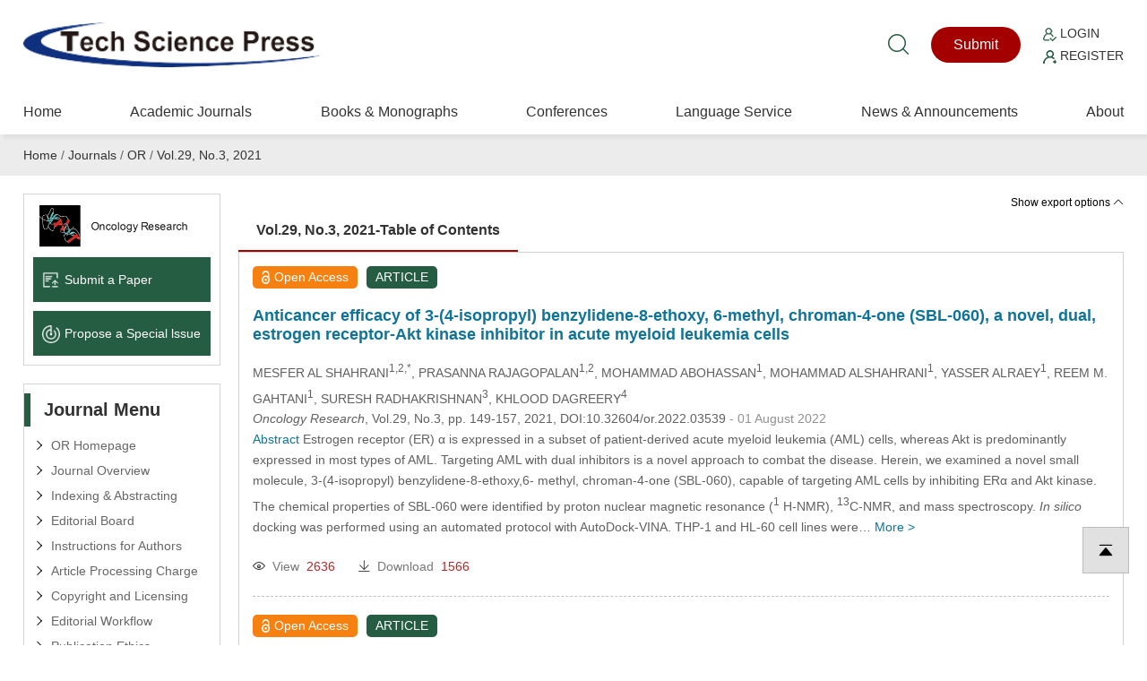

--- FILE ---
content_type: text/html; charset=UTF-8
request_url: https://www.techscience.com/or/v29n3
body_size: 18957
content:
<!DOCTYPE html>
<html  xmlns="http://www.w3.org/1999/xhtml" lang="en">
    <head>
        <meta charset="utf-8" />
        <meta http-equiv="X-UA-Compatible" content="IE=edge,chrome=1"/>
        <meta name="viewport" content="width=device-width, initial-scale=1" />
        <link rel="icon" type="image/x-icon" href="/favicon.ico" />
        <link rel="stylesheet" type="text/css" href="https://www.techscience.com/static/css/style.css?t=20230215" />
        <link rel="stylesheet" type="text/css" href="https://www.techscience.com/static/css/animate.min.css?t=20230215" />
        <link rel="stylesheet" href="https://www.techscience.com/static/css/iconfont.css?t=20230215" />
        <link rel="stylesheet" type="text/css" href="https://www.techscience.com/static/bu/bu.css?t=20230215" />
        <title>OR-Vol. 29, No. 3, 2021</title>
        <meta name="keywords"    content="Oncology Research" />
        
                <link rel="canonical" href="https://www.techscience.com/or/v29n3" />
                        
                                    <meta name="title"    content="Oncology Research" />
                            <meta name="description" content="Oncology Research-Vol. 29, No. 3, 2021" />
        
        <script>
        function reveal(){for(var A=0;A<view_elements.length;A++){var q=0,g=view_elements[A];do isNaN(g.offsetTop)||(q+=g.offsetTop);while(g=g.offsetParent);var B=window.pageYOffset,Q=window.innerHeight,C=0,g=view_elements[A];do isNaN(g.offsetLeft)||(C+=g.offsetLeft);while(g=g.offsetParent);var I=window.pageXOffset,w=window.innerWidth;q>B&&B+Q>q&&C>I&&I+w>C?(view_elements[A].src=view_elements[A].getAttribute("data-qazy-src"),console.log(view_elements[A].src),view_elements.splice(A,1),A--):console.log("offsetParentTop"+q+" pageYOffset"+B+" viewportHeight"+window.innerHeight)}}function qazy_list_maker(){for(var A=document.querySelectorAll("img[data-qazy][data-qazy='true']"),q=0;q<A.length;q++){view_elements.push(A[q]),A[q].setAttribute("data-qazy","false");var g=A[q].src;A[q].setAttribute("data-qazy-src",g),A[q].src=qazy_image}}var qazy_image=qazy_image||"[data-uri]",view_elements=[];window.addEventListener("resize",reveal,!1),window.addEventListener("scroll",reveal,!1);var intervalObject=setInterval(function(){qazy_list_maker()},50);window.addEventListener("load",function(){clearInterval(intervalObject),qazy_list_maker(),reveal()},!1);
        </script>
        
        </head><link rel="stylesheet" href="https://www.techscience.com/static/css/common.css?t=20230215" />
<style>
    #modal {
        display: none;
    }
    .modal {
        margin: auto;
        padding-top: 5%;
        width: 50%;
        height: 80%;
        z-index: 1;
    }

    .modal img {
        animation-name: zoom;
        animation-duration: 0.6s;
        display: block;
        padding: 10px;
        margin: auto;
        max-width: 100%;
        max-height: 100%;
        box-shadow: 0 2px 6px rgb(0, 0, 0, 0.2), 0 10px 20px rgb(0, 0, 0, 0.2);
        border-radius: 12px;
        border: 1px solid white;
    }
    
    .modal-close{
        color: #333;
        overflow: visible;
        cursor: pointer;
        background: 0 0;
        border: 0;
        -webkit-appearance: none;
        display: block;
        outline: 0;
        padding: 0;
        z-index: 1046;
        -webkit-box-shadow: none;
        box-shadow: none;
        width: 44px;
        height: 44px;
        line-height: 44px;
        position: absolute;
        right: 0px;
        top: 10px;
        text-decoration: none;
        text-align: center;
        opacity: .65;

        font-style: normal;
        font-size: 28px;
    }
        
    @media only screen and (max-width:992px){	
        .modal {
             width: 100%;
             padding-top: 20%;
        }
        .modal img {
            padding: 5px;
            max-width: calc(100% - 20px);
        }
        .modal-close{
            right: 10px;
            top: 0px;
        }
    }

    @keyframes zoom {
        from {transform: scale(0.1)}
        to {transform: scale(1)}
    }
    
    #selectUnselectAll {
        position: relative;
        width: 20px;
        margin-top: 0;
        margin-left: -4px;
    }
    a.export-options-show{
        color: #000;
        font-size: 12px;
    }
    a.export-options-show i {
        font-size: 12px;
    }
    a.export-options-show:hover{
        text-decoration: underline;
    }
    .export-btn{
        padding: 3px 10px;
        margin: 0 0 0 20px;
        cursor: pointer;
    }
    .article-list-checkbox{
        display: none;
        margin-right: 10px;
    }
    .xqjs {
        position: relative;
        overflow: hidden;
    }

    #instruction-text {
        transition: max-height 0.3s ease-in-out;  /* 增加过渡效果 */
        margin-bottom: 10px;
        overflow: hidden;
    }
    #read-more{padding-right: 10px;background: url() no-repeat 100% 50%;text-decoration: none;color: #a40000; font-size: 12px; float: right}
    #read-more:hover{color: #000;}
</style>
<body>
    <div style='position:fixed;width:100%;height:100%;z-index: 99999999;background-color:rgb(0,0,0,0.65)' id='modal'>
        <div class='modal' id='modalw'>
            <div style="position: relative;">
                <button title="Close (Esc)" type="button" class="modal-close" onclick="modalClose()">×</button>
            </div>
            <a href="" target="_blank" id="bgImgLink">
                <img id='bgImg' />
            </a>
        </div>
    </div>
    



<div class="header">
    <div class="top1">
        <div class="logo"><a href="https://www.techscience.com/" title="www.techscience.com"><img src="https://www.techscience.com/static/images/logo.png?t=20230215" alt="logo"/></a></div>
  
    <div class="shui">
        <div class="ss"><a href="https://www.techscience.com/results" title="Search"><i class="iconfont icon-sousuo"></i></a></div>
    


    <div class="btn1"><a href="https://ijs.tspsubmission.com/homepage?returnUrl=/submission/26">Submit</a></div>
<div class="btn2">
    <p>
        <a href="https://ijs.tspsubmission.com/homepage?returnUrl=/submission/26"><img src="https://www.techscience.com/static/images/r1.png?t=20230215" alt="Login" width="15" height="15" /> Login</a>
    </p>
    <p>
        <a href="https://ijs.tspsubmission.com/regist"><img src="https://www.techscience.com/static/images/r2.png?t=20230215" alt="Register" width="15" height="15" /> Register</a>
    </p>
</div>

      </div>
     
       
 
  </div>
  
  <div class="top2">  <div class="an"><span class="a1"></span><span class="a2"></span><span class="a3"></span></div>
  
       

        <div class="nav">
            <ul>
                <li>
                    <div class="y_j"><a href="https://www.techscience.com/" class="o_lm">Home</a></div>
                </li>     
                  
                    <li>
                        <div class="y_j">
                            <a href="https://www.techscience.com/journals" class="o_lm">Academic Journals</a>
                                                    </div>
                                                    
                    </li>  
                      
                    <li>
                        <div class="y_j">
                            <a href="https://www.techscience.com/info/books" class="o_lm">Books &amp; Monographs</a>
                                                    </div>
                                                    
                    </li>  
                      
                    <li>
                        <div class="y_j">
                            <a href="https://www.techscience.com/conferences" class="o_lm">Conferences</a>
                                                    </div>
                                                    
                    </li>  
                      
                    <li>
                        <div class="y_j">
                            <a href="https://www.techscience.com/ndetail/languageservice" class="o_lm">Language Service</a>
                            <i class="iconfont icon-jiantou"></i>                        </div>
                                                <div class="e_j">
                        <ul>
                              
                            <li><a href="https://www.techscience.com/ndetail/editingservice">Standard Editing Service</a></li>
                              
                            <li><a href="https://www.techscience.com/ndetail/scientificediting">Expert Scientific Editing Service</a></li>
                              
                            <li><a href="https://www.techscience.com/ndetail/translationservice">Academic Translation Service</a></li>
                                                    </ul>
                        </div>
                                                    
                    </li>  
                      
                    <li>
                        <div class="y_j">
                            <a href="https://www.techscience.com/newslist" class="o_lm">News &amp; Announcements</a>
                                                    </div>
                                                    
                    </li>  
                      
                    <li>
                        <div class="y_j">
                            <a href="https://www.techscience.com/ndetail/abt" class="o_lm">About</a>
                                                    </div>
                                                    
                    </li>  
                         
            </ul>
        </div>
      
 </div>
  
  </div> 
<div class="jiange"></div>
<div class="hui2">
    <div class="weizhi"><a href="https://www.techscience.com/">Home</a> / <a href="https://www.techscience.com/journals">Journals</a> /  <a href="https://www.techscience.com/journal/or">OR</a> /  <a href="https://www.techscience.com/or/v29n3">Vol.29, No.3, 2021</a> </div>
</div>
<div class="jiange"></div>


<div class="nmain">
<div class="nlf">


<div class="k1">
<ul>
  
    <li><a href="https://www.techscience.com/journal/or"><img src="https://file.techscience.com/uploads/2be3793bbe0e18efe0e4088a51f9c880.png?t=20220620" alt="Journal Logo" width="350" height="84" /></a></li>
  
     
    <li><a href="https://ijs.tspsubmission.com/homepage?returnUrl=/submission/26"><img src="https://www.techscience.com/static/images/k10.png?t=20230215" alt="Submit a Paper icon" width="50" height="50" />Submit a Paper</a></li>
    
      
    <li><a href="https://ijs.tspsubmission.com/journal/issues/propose"><img src="https://www.techscience.com/static/images/k11.png?t=20230215" alt="Propose a Special lssue icon" width="50" height="50" />Propose a Special lssue</a></li>
     </ul>
</div>


<div class="k2">
<div class="nbt">Journal Menu</div>
<ul>
<li><a href="https://www.techscience.com/journal/or">OR Homepage</a></li>

<li><a href="https://www.techscience.com/or/info/journal_overview">Journal Overview</a></li>
<li><a href="https://www.techscience.com/or/info/indexed">Indexing & Abstracting</a></li>
<li><a href="https://www.techscience.com/or/info/editor_board">Editorial Board</a></li>
<li><a href="https://www.techscience.com/or/info/auth_instru">Instructions for Authors</a></li>
<li><a href="https://www.techscience.com/or/info/article_charge">Article Processing Charge</a></li>
<li><a href="http://www.techscience.com/or/info/auth_instru#copyright">Copyright and Licensing</a></li>
<li><a href="https://www.techscience.com/or/info/editorial_workflow">Editorial Workflow</a></li>
<li><a href="https://www.techscience.com/or/info/publication_ethics">Publication Ethics</a></li>
<li><a href="https://www.techscience.com/or/info/contact_information">Contact Information</a></li>
</ul>
</div>
 
<div class="k2">
    <div class="nbt" onclick="toggleSpeciallssues()">Special Issues</div>

<div class="special-issue">
    <style>
        .k2 .special-issue i{
            cursor: pointer;
            color: #666;
        }
        .k2 .special-issue ul li{ font-size:14px; position:relative;}
        .k2 .special-issue ul li a{ display:inline-block; line-height:23px; padding-left:20px; color:#666; transition:all 0.6s; margin-top:5px}
        .k2 .special-issue ul li a:hover{ padding-left:30px; color:#a40000;transition:all 0.6s}
        .k2 .special-issue ul li:before{ content: ""; font-family: "iconfont"; position:absolute; left:0; font-size:14px; line-height:23px }
        .k2 .special-issue ul li ul li:before {
            content: "-";
            color: #898989;
            /*float: left;*/
            line-height: 30px;
        }
        .k2 .special-issue ul li ul li a{ display:inline-block; line-height:23px; padding-left:15px; color:#666; transition:all 0.6s; margin-top:5px}
        .k2 .special-issue ul li ul li a:hover{ padding-left:25px; color:#a40000;transition:all 0.6s}
        .k2 .special-issue ul li.on i {
            transform: rotate(90deg);
            -webkit-transform: rotate(90deg);
            -moz-transform: rotate(90deg);
            -ms-transform: rotate(90deg);
            -o-transform: rotate(90deg);
        }
        .k2 .special-issue ul li i {
            height: 30px;
            width: 15px;
            font-size: 14px;
            line-height: 30px;
            text-align: center;
            text-indent: 0;
            display: block;
            position: absolute;
            top: 0;
            left: 0;
            transition: all .5s;
            -webkit-transition: all .5s;
        }
    </style>
    <ul class="speciallssuesBox">
        <li><i class="iconfont icon-arrow-right"></i><a href="https://www.techscience.com/or/special_issues/open">Open Special Issues</a></li>
        <li>
            <i class="iconfont icon-arrow-right special-issue-down" onclick="setSpecialSub(this)"></i><a href="https://www.techscience.com/or/special_issues/closed">Closed Special Issues</a>
            <ul class="special-issue-down-sub" style="display: none">
                <li><a href="https://www.techscience.com/or/special_issues/archive" >Archives</a></li>
            </ul>
        </li>
    </ul>
    
    <script>
        function setSpecialSub(obj){
          if($(obj).siblings(".special-issue-down-sub").is(":hidden")){
            $(obj).siblings(".special-issue-down-sub").slideDown();
            $(obj).parent().addClass("on");
           }else{
            $(obj).siblings(".special-issue-down-sub").slideUp();
            $(obj).parent().removeClass("on");
          }
        }
        function toggleSpeciallssues(){
            if($('.speciallssuesBox').is(":hidden")){
                $('.speciallssuesBox').slideDown();
            }else{
                $('.speciallssuesBox').slideUp();
            }
        }
    </script>
</div>
</div>
     
    
    <div class="k3" style="">
<div class="nbt">Table of Content</div>


<div class="gdg">
<div class="leimu">
      <div class="fl nav_1">
          <h4 class="nav_div_dome "><a href="javascript:">All issues</a></h4>
      </div>
     
      <div class="fl nav_1">
        <h4  class="nav_div_dome"><a href="https://www.techscience.com/or/online">Online First</a></h4>
      </div>
        
    
      
      <div class="fl nav_1">
        <h4 class="nav_div_dome"><a href="javascript:;">2026</a><i class="iconfont icon-arrow-right"></i></h4>
        <ul class="nav_div_ej">
               
             <li><a href="https://www.techscience.com/or/v34n1"  >Vol.34, No.1, 2026</a></li>
                
             <li><a href="https://www.techscience.com/or/v34n2"  >Vol.34, No.2, 2026</a></li>
              
        </ul>
      </div>
     
      <div class="fl nav_1">
        <h4 class="nav_div_dome"><a href="javascript:;">2025</a><i class="iconfont icon-arrow-right"></i></h4>
        <ul class="nav_div_ej">
               
             <li><a href="https://www.techscience.com/or/v33n1"  >Vol.33, No.1, 2025</a></li>
                
             <li><a href="https://www.techscience.com/or/v33n2"  >Vol.33, No.2, 2025</a></li>
                
             <li><a href="https://www.techscience.com/or/v33n3"  >Vol.33, No.3, 2025</a></li>
                
             <li><a href="https://www.techscience.com/or/v33n4"  >Vol.33, No.4, 2025</a></li>
                
             <li><a href="https://www.techscience.com/or/v33n5"  >Vol.33, No.5, 2025</a></li>
                
             <li><a href="https://www.techscience.com/or/v33n6"  >Vol.33, No.6, 2025</a></li>
                
             <li><a href="https://www.techscience.com/or/v33n7"  >Vol.33, No.7, 2025</a></li>
                
             <li><a href="https://www.techscience.com/or/v33n8"  >Vol.33, No.8, 2025</a></li>
                
             <li><a href="https://www.techscience.com/or/v33n9"  >Vol.33, No.9, 2025</a></li>
                
             <li><a href="https://www.techscience.com/or/v33n10"  >Vol.33, No.10, 2025</a></li>
                
             <li><a href="https://www.techscience.com/or/v33n11"  >Vol.33, No.11, 2025</a></li>
                
             <li><a href="https://www.techscience.com/or/v33n12"  >Vol.33, No.12, 2025</a></li>
              
        </ul>
      </div>
     
      <div class="fl nav_1">
        <h4 class="nav_div_dome"><a href="javascript:;">2024</a><i class="iconfont icon-arrow-right"></i></h4>
        <ul class="nav_div_ej">
               
             <li><a href="https://www.techscience.com/or/v32n1"  >Vol.32, No.1, 2024</a></li>
                
             <li><a href="https://www.techscience.com/or/v32n2"  >Vol.32, No.2, 2024</a></li>
                
             <li><a href="https://www.techscience.com/or/v32n3"  >Vol.32, No.3, 2024</a></li>
                
             <li><a href="https://www.techscience.com/or/v32n4"  >Vol.32, No.4, 2024</a></li>
                
             <li><a href="https://www.techscience.com/or/v32n5"  >Vol.32, No.5, 2024</a></li>
                
             <li><a href="https://www.techscience.com/or/v32n6"  >Vol.32, No.6, 2024</a></li>
                
             <li><a href="https://www.techscience.com/or/v32n7"  >Vol.32, No.7, 2024</a></li>
                
             <li><a href="https://www.techscience.com/or/v32n8"  >Vol.32, No.8, 2024</a></li>
                
             <li><a href="https://www.techscience.com/or/v32n9"  >Vol.32, No.9, 2024</a></li>
                
             <li><a href="https://www.techscience.com/or/v32n10"  >Vol.32, No.10, 2024</a></li>
                
             <li><a href="https://www.techscience.com/or/v32n11"  >Vol.32, No.11, 2024</a></li>
                
             <li><a href="https://www.techscience.com/or/v32n12"  >Vol.32, No.12, 2024</a></li>
              
        </ul>
      </div>
     
      <div class="fl nav_1">
        <h4 class="nav_div_dome"><a href="javascript:;">2023</a><i class="iconfont icon-arrow-right"></i></h4>
        <ul class="nav_div_ej">
               
             <li><a href="https://www.techscience.com/or/v31n1"  >Vol.31, No.1, 2023</a></li>
                
             <li><a href="https://www.techscience.com/or/v31n2"  >Vol.31, No.2, 2023</a></li>
                
             <li><a href="https://www.techscience.com/or/v31n3"  >Vol.31, No.3, 2023</a></li>
                
             <li><a href="https://www.techscience.com/or/v31n4"  >Vol.31, No.4, 2023</a></li>
                
             <li><a href="https://www.techscience.com/or/v31n5"  >Vol.31, No.5, 2023</a></li>
                
             <li><a href="https://www.techscience.com/or/v31n6"  >Vol.31, No.6, 2023</a></li>
              
        </ul>
      </div>
     
      <div class="fl nav_1">
        <h4 class="nav_div_dome"><a href="javascript:;">2022</a><i class="iconfont icon-arrow-right"></i></h4>
        <ul class="nav_div_ej">
               
             <li><a href="https://www.techscience.com/or/v30n1"  >Vol.30, No.1, 2022</a></li>
                
             <li><a href="https://www.techscience.com/or/v30n2"  >Vol.30, No.2, 2022</a></li>
                
             <li><a href="https://www.techscience.com/or/v30n3"  >Vol.30, No.3, 2022</a></li>
                
             <li><a href="https://www.techscience.com/or/v30n4"  >Vol.30, No.4, 2022</a></li>
                
             <li><a href="https://www.techscience.com/or/v30n5"  >Vol.30, No.5, 2022</a></li>
                
             <li><a href="https://www.techscience.com/or/v30n6"  >Vol.30, No.6, 2022</a></li>
              
        </ul>
      </div>
     
      <div class="fl nav_1">
        <h4 class="nav_div_dome"><a href="javascript:;">2021</a><i class="iconfont icon-arrow-right"></i></h4>
        <ul class="nav_div_ej">
               
             <li><a href="https://www.techscience.com/or/v29n1"  >Vol.29, No.1, 2021</a></li>
                
             <li><a href="https://www.techscience.com/or/v29n2"  >Vol.29, No.2, 2021</a></li>
                
             <li><a href="https://www.techscience.com/or/v29n3"  >Vol.29, No.3, 2021</a></li>
                
             <li><a href="https://www.techscience.com/or/v29n4"  >Vol.29, No.4, 2021</a></li>
                
             <li><a href="https://www.techscience.com/or/v29n5"  >Vol.29, No.5, 2021</a></li>
                
             <li><a href="https://www.techscience.com/or/v29n6"  >Vol.29, No.6, 2021</a></li>
              
        </ul>
      </div>
     
      <div class="fl nav_1">
        <h4 class="nav_div_dome"><a href="javascript:;">2020</a><i class="iconfont icon-arrow-right"></i></h4>
        <ul class="nav_div_ej">
               
             <li><a href="https://www.techscience.com/or/v28n1"  >Vol.28, No.1, 2020</a></li>
                
             <li><a href="https://www.techscience.com/or/v28n2"  >Vol.28, No.2, 2020</a></li>
                
             <li><a href="https://www.techscience.com/or/v28n3"  >Vol.28, No.3, 2020</a></li>
                
             <li><a href="https://www.techscience.com/or/v28n4"  >Vol.28, No.4, 2020</a></li>
                
             <li><a href="https://www.techscience.com/or/v28n5"  >Vol.28, No.5, 2020</a></li>
                
             <li><a href="https://www.techscience.com/or/v28n6"  >Vol.28, No.6, 2020</a></li>
                
             <li><a href="https://www.techscience.com/or/v28n7-8"  >Vol.28, No.7-8, 2020</a></li>
                
             <li><a href="https://www.techscience.com/or/v28n9"  >Vol.28, No.9, 2020</a></li>
              
        </ul>
      </div>
     
      <div class="fl nav_1">
        <h4 class="nav_div_dome"><a href="javascript:;">2019</a><i class="iconfont icon-arrow-right"></i></h4>
        <ul class="nav_div_ej">
               
             <li><a href="https://www.techscience.com/or/v27n1"  >Vol.27, No.1, 2019</a></li>
                
             <li><a href="https://www.techscience.com/or/v27n2"  >Vol.27, No.2, 2019</a></li>
                
             <li><a href="https://www.techscience.com/or/v27n3"  >Vol.27, No.3, 2019</a></li>
                
             <li><a href="https://www.techscience.com/or/v27n4"  >Vol.27, No.4, 2019</a></li>
                
             <li><a href="https://www.techscience.com/or/v27n5"  >Vol.27, No.5, 2019</a></li>
                
             <li><a href="https://www.techscience.com/or/v27n6"  >Vol.27, No.6, 2019</a></li>
                
             <li><a href="https://www.techscience.com/or/v27n7"  >Vol.27, No.7, 2019</a></li>
                
             <li><a href="https://www.techscience.com/or/v27n8"  >Vol.27, No.8, 2019</a></li>
                
             <li><a href="https://www.techscience.com/or/v27n9"  >Vol.27, No.9, 2019</a></li>
              
        </ul>
      </div>
     
      <div class="fl nav_1">
        <h4 class="nav_div_dome"><a href="javascript:;">2018</a><i class="iconfont icon-arrow-right"></i></h4>
        <ul class="nav_div_ej">
               
             <li><a href="https://www.techscience.com/or/v26n1"  >Vol.26, No.1, 2018</a></li>
                
             <li><a href="https://www.techscience.com/or/v26n2"  >Vol.26, No.2, 2018</a></li>
                
             <li><a href="https://www.techscience.com/or/v26n3"  >Vol.26, No.3, 2018</a></li>
                
             <li><a href="https://www.techscience.com/or/v26n4"  >Vol.26, No.4, 2018</a></li>
                
             <li><a href="https://www.techscience.com/or/v26n5"  >Vol.26, No.5, 2018</a></li>
                
             <li><a href="https://www.techscience.com/or/v26n6"  >Vol.26, No.6, 2018</a></li>
                
             <li><a href="https://www.techscience.com/or/v26n7"  >Vol.26, No.7, 2018</a></li>
                
             <li><a href="https://www.techscience.com/or/v26n8"  >Vol.26, No.8, 2018</a></li>
                
             <li><a href="https://www.techscience.com/or/v26n9"  >Vol.26, No.9, 2018</a></li>
              
        </ul>
      </div>
     
      <div class="fl nav_1">
        <h4 class="nav_div_dome"><a href="javascript:;">2017</a><i class="iconfont icon-arrow-right"></i></h4>
        <ul class="nav_div_ej">
               
             <li><a href="https://www.techscience.com/or/v25n1"  >Vol.25, No.1, 2017</a></li>
                
             <li><a href="https://www.techscience.com/or/v25n2"  >Vol.25, No.2, 2017</a></li>
                
             <li><a href="https://www.techscience.com/or/v25n3"  >Vol.25, No.3, 2017</a></li>
                
             <li><a href="https://www.techscience.com/or/v25n4"  >Vol.25, No.4, 2017</a></li>
                
             <li><a href="https://www.techscience.com/or/v25n5"  >Vol.25, No.5, 2017</a></li>
                
             <li><a href="https://www.techscience.com/or/v25n6"  >Vol.25, No.6, 2017</a></li>
                
             <li><a href="https://www.techscience.com/or/v25n7"  >Vol.25, No.7, 2017</a></li>
                
             <li><a href="https://www.techscience.com/or/v25n8"  >Vol.25, No.8, 2017</a></li>
                
             <li><a href="https://www.techscience.com/or/v25n9"  >Vol.25, No.9, 2017</a></li>
              
        </ul>
      </div>
     
      <div class="fl nav_1">
        <h4 class="nav_div_dome"><a href="javascript:;">2016</a><i class="iconfont icon-arrow-right"></i></h4>
        <ul class="nav_div_ej">
               
             <li><a href="https://www.techscience.com/or/v24n1"  >Vol.24, No.1, 2016</a></li>
                
             <li><a href="https://www.techscience.com/or/v24n2"  >Vol.24, No.2, 2016</a></li>
                
             <li><a href="https://www.techscience.com/or/v24n3"  >Vol.24, No.3, 2016</a></li>
                
             <li><a href="https://www.techscience.com/or/v24n4"  >Vol.24, No.4, 2016</a></li>
                
             <li><a href="https://www.techscience.com/or/v24n5"  >Vol.24, No.5, 2016</a></li>
                
             <li><a href="https://www.techscience.com/or/v24n6"  >Vol.24, No.6, 2016</a></li>
              
        </ul>
      </div>
     
      <div class="fl nav_1">
        <h4 class="nav_div_dome"><a href="javascript:;">2015</a><i class="iconfont icon-arrow-right"></i></h4>
        <ul class="nav_div_ej">
               
             <li><a href="https://www.techscience.com/or/v23n1-2"  >Vol.23, No.1-2, 2015</a></li>
                
             <li><a href="https://www.techscience.com/or/v23n3"  >Vol.23, No.3, 2015</a></li>
                
             <li><a href="https://www.techscience.com/or/v23n4"  >Vol.23, No.4, 2015</a></li>
                
             <li><a href="https://www.techscience.com/or/v23n5"  >Vol.23, No.5, 2015</a></li>
                
             <li><a href="https://www.techscience.com/or/v23n6"  >Vol.23, No.6, 2015</a></li>
              
        </ul>
      </div>
        
          <div class="fl nav_1">
          <h4 class="nav_div_dome"><a href="https://www.techscience.com/or/append">Past Issues</a><i class="iconfont icon-arrow-right"></i></h4>
          <ul class="nav_div_ej">
             
        </ul>
      </div>
        
    </div>

</div>

    <!-- Swiper JS -->
    

    <!-- Initialize Swiper -->



</div>
    
    
   
</div>


<div class="nrt">

     <form action="/export" method="post" id="exportArticles">
<div class="xq3 article-listing">
    <div class="columns small-12">
                    <div class="select generic-item" style="text-align:right;">
                        <a href="javascript:" class="export-options-show">
                            Show export options <i class="iconfont icon-jiantou-top"></i>
                        </a>
                    </div>
                    <div class="listing-export-options" style="display: none">
                        <div class="export-element" style="margin-top: 10px; margin-bottom: 10px;">
                            <input type="checkbox" class="selectUnselectAll" id="selectUnselectAll" >
                            <span class="indented" style="font-size: 12px;">
                                Select all
                            </span>
                        </div>
                        <input type="hidden" id="exportPosition" name="export_position" value="search">
                        <div class="indented1">
                            <span style="font-size: 12px; display: inline-block; margin-right: 15px; margin-bottom: 10px;">Export citation of selected articles as:</span>
                            <select style="border: #255d42 1px solid;border-radius: 3px;" class="chosen-select inline" name="format_type">
                                <option value="plaintext"> Plain Text </option>
                                <option value="bibtex"> BibTeX </option>
                                <option value="bibtex_no_abstract"> BibTeX (without abstracts) </option>
                                <option value="endnote"> Endnote </option>
                                <option value="endnote_no_abstract"> Endnote (without abstracts) </option>
                                <option value="ris"> RIS </option>
                            </select>
                        
                            <input type="submit" value="Export" class="hong export-btn" id="articleBrowserExport_top">
                        </div>
                    </div>
                 
                </div>
    
<div id="lib_Tab2">
<div class="lib_Menubox lib_tabborder">
<ul>
   <li  class="hover" ><a>Vol.29, No.3, 2021-Table of Contents</a></li>
</ul>
</div>
 <div class="lib_Contentbox lib_tabborder">  
   <div id="con_two_1" >
    <div class="lbzs">
   <ul id="articles">
   
   <li>
   
   <div class="bq1">
       <input class="article-list-checkbox" style="" type="checkbox" name="articles_ids[]" value="49184">
       <p class="hong"><img src="https://www.techscience.com/static/images/suob.png?t=20230215" alt="Open Access" width="126" height="198" />Open Access</p>
       <p class="lv">ARTICLE</p>
          
      
   </div>
   <div class="bq2">
       <a class="h3" href="https://www.techscience.com/or/v29n3/49184" title="Anticancer efficacy of 3-(4-isopropyl) benzylidene-8-ethoxy, 6-methyl, chroman-4-one (SBL-060), a novel, dual, estrogen receptor-Akt kinase inhibitor in acute myeloid leukemia cells">Anticancer efficacy of 3-(4-isopropyl) benzylidene-8-ethoxy, 6-methyl, chroman-4-one (SBL-060), a novel, dual, estrogen receptor-Akt kinase inhibitor in acute myeloid leukemia cells</a>
   <p>
   MESFER AL SHAHRANI<sup>1,2,*</sup>, PRASANNA RAJAGOPALAN<sup>1,2</sup>, MOHAMMAD ABOHASSAN<sup>1</sup>, MOHAMMAD ALSHAHRANI<sup>1</sup>, YASSER ALRAEY<sup>1</sup>, REEM M. GAHTANI<sup>1</sup>, SURESH RADHAKRISHNAN<sup>3</sup>, KHLOOD DAGREERY<sup>4</sup><br />
   <span>
   <i>Oncology Research</i>, Vol.29, No.3, pp. 149-157, 2021, DOI:10.32604/or.2022.03539   </span>
   <span style="color:#929192" title="Online Date"> - 01 August 2022</span>   <br />
   		   
<a href="javascript:void(0)">Abstract</a> Estrogen receptor (ER) α is expressed in a subset of patient-derived acute myeloid leukemia (AML) cells,
whereas Akt is predominantly expressed in most types of AML. Targeting AML with dual inhibitors is a novel
approach to combat the disease. Herein, we examined a novel small molecule, 3-(4-isopropyl) benzylidene-8-ethoxy,6-
methyl, chroman-4-one (SBL-060), capable of targeting AML cells by inhibiting ERα and Akt kinase. The chemical
properties of SBL-060 were identified by proton nuclear magnetic resonance (<sup>1</sup>
H-NMR), <sup>13</sup>C-NMR, and mass
spectroscopy. <i>In silico</i> docking was performed using an automated protocol with AutoDock-VINA. THP-1 and HL-60
cell lines were&#8230; <a href="https://www.techscience.com/or/v29n3/49184">More ></a>
	  

 </p>
   </div>
   <div class="bq3">
   <dl>
   <dt><a href="javascript:void(0)"><i class="iconfont icon-yanjing"></i><h1>View</h1><h2>2636</h2></a></dt>
   <dt><a href="https://www.techscience.com/or/v29n3/49184/pdf"><i class="iconfont icon-xiazai1"></i><h1>Download</h1><h2>1566</h2></a></dt>
         </dl>
   </div> 
   </li>
	    
   <li>
   
   <div class="bq1">
       <input class="article-list-checkbox" style="" type="checkbox" name="articles_ids[]" value="49185">
       <p class="hong"><img src="https://www.techscience.com/static/images/suob.png?t=20230215" alt="Open Access" width="126" height="198" />Open Access</p>
       <p class="lv">ARTICLE</p>
          
      
   </div>
   <div class="bq2">
       <a class="h3" href="https://www.techscience.com/or/v29n3/49185" title="RNF43 is a novel tumor-suppressor and prognostic indicator in clear cell renal cell carcinoma">RNF43 is a novel tumor-suppressor and prognostic indicator in clear cell renal cell carcinoma</a>
   <p>
   DAWEI ZHU<sup>1,#</sup>, LEI ZHANG<sup>1,#</sup>, XIAOKAI SHI<sup>1</sup>, SHENGLIN GAO<sup>1</sup>, CHUANG YUE<sup>1</sup>, LIFENG ZHANG<sup>1</sup>, YU BAI<sup>1</sup>, QIFENG WANG<sup>2</sup>, ATSUSHI OKADA<sup>3</sup>, TAKAHIRO YASUI<sup>3</sup>, CHAO WANG<sup>1,4</sup>, XINGANG CUI<sup>4,5,*</sup>, LI ZUO<sup>1,*</sup><br />
   <span>
   <i>Oncology Research</i>, Vol.29, No.3, pp. 159-174, 2021, DOI:10.32604/or.2022.03458   </span>
   <span style="color:#929192" title="Online Date"> - 01 August 2022</span>   <br />
   		   
<a href="javascript:void(0)">Abstract</a> Identifying prognostic indicators of clear cell renal cell carcinoma (ccRCC) and elucidating the mechanisms
underlying ccRCC progression are crucial for improving ccRCC patient prognosis. This study investigated the clinical
significance and biological role of Ring finger protein 43 (RNF43) in ccRCC. Two independent cohorts of patients with
ccRCC were employed to determine the prognostic significance of RNF43 by immunohistochemistry and statistical
analyses. <i>In vitro</i> and <i>in vivo</i> experiments, RNA-seq, and other techniques were used to determine the biological role of
RNF43 in ccRCC and related molecular mechanisms. RNF43 expression was commonly decreased in ccRCC specimens,
and low&#8230; <a href="https://www.techscience.com/or/v29n3/49185">More ></a>
	  

 </p>
   </div>
   <div class="bq3">
   <dl>
   <dt><a href="javascript:void(0)"><i class="iconfont icon-yanjing"></i><h1>View</h1><h2>2729</h2></a></dt>
   <dt><a href="https://www.techscience.com/or/v29n3/49185/pdf"><i class="iconfont icon-xiazai1"></i><h1>Download</h1><h2>1920</h2></a></dt>
         </dl>
   </div> 
   </li>
	    
   <li>
   
   <div class="bq1">
       <input class="article-list-checkbox" style="" type="checkbox" name="articles_ids[]" value="49186">
       <p class="hong"><img src="https://www.techscience.com/static/images/suob.png?t=20230215" alt="Open Access" width="126" height="198" />Open Access</p>
       <p class="lv">ARTICLE</p>
          
      
   </div>
   <div class="bq2">
       <a class="h3" href="https://www.techscience.com/or/v29n3/49186" title="Long noncoding RNA LINC01124 activates hepatocellular carcinoma cell proliferation, migration, and invasion by absorbing microRNA-1247-5p and overexpressing FOXO3">Long noncoding RNA LINC01124 activates hepatocellular carcinoma cell proliferation, migration, and invasion by absorbing microRNA-1247-5p and overexpressing FOXO3</a>
   <p>
   LEI SUN<sup>1,2</sup>, YUE ZHANG<sup>3</sup>, YUQIN YAO<sup>4</sup>, HONGLIN DU<sup>3</sup>, YUEHUA ZHANG<sup>1</sup>, AIPING FANG<sup>1,2,*</sup><br />
   <span>
   <i>Oncology Research</i>, Vol.29, No.3, pp. 175-187, 2021, DOI:10.32604/or.2022.03550   </span>
   <span style="color:#929192" title="Online Date"> - 01 August 2022</span>   <br />
   		   
<a href="javascript:void(0)">Abstract</a> Long intergenic non-protein coding RNA 1124 (LINC01124) has been identified as an important regulator of
non-small-cell lung cancer. However, the expression and detailed role of LINC01124 in hepatocellular carcinoma (HCC)
remain unestablished to date. Therefore, this study aimed to elucidate the role of LINC01124 in the aggressiveness of
HCC cells and identify the underlying regulatory mechanism. Quantitative reverse transcriptase-polymerase chain
reaction was performed to measure the expression of LINC01124 in HCC. Cell Counting Kit-8 assay, Transwell cell
migration and invasion assays, and a xenograft tumor model were used to investigate the function of LINC01124 in&#8230; <a href="https://www.techscience.com/or/v29n3/49186">More ></a>
	  

 </p>
   </div>
   <div class="bq3">
   <dl>
   <dt><a href="javascript:void(0)"><i class="iconfont icon-yanjing"></i><h1>View</h1><h2>2314</h2></a></dt>
   <dt><a href="https://www.techscience.com/or/v29n3/49186/pdf"><i class="iconfont icon-xiazai1"></i><h1>Download</h1><h2>1461</h2></a></dt>
         </dl>
   </div> 
   </li>
	    
   <li>
   
   <div class="bq1">
       <input class="article-list-checkbox" style="" type="checkbox" name="articles_ids[]" value="49187">
       <p class="hong"><img src="https://www.techscience.com/static/images/suob.png?t=20230215" alt="Open Access" width="126" height="198" />Open Access</p>
       <p class="lv">ARTICLE</p>
          
      
   </div>
   <div class="bq2">
       <a class="h3" href="https://www.techscience.com/or/v29n3/49187" title="Long noncoding RNA CCDC183-AS1 depletion represses breast cancer cell proliferation, colony formation, and motility by sponging microRNA-3918">Long noncoding RNA CCDC183-AS1 depletion represses breast cancer cell proliferation, colony formation, and motility by sponging microRNA-3918</a>
   <p>
   TAO LIU<sup>1</sup>, LIMIN ZHOU<sup>1</sup>, LIANBO ZHANG<sup>2</sup>, XIN GUAN<sup>3</sup>, YI DONG<sup>1,*</sup><br />
   <span>
   <i>Oncology Research</i>, Vol.29, No.3, pp. 189-200, 2021, DOI:10.32604/or.2022.03573   </span>
   <span style="color:#929192" title="Online Date"> - 01 August 2022</span>   <br />
   		   
<a href="javascript:void(0)">Abstract</a> Many studies have illustrated the significance of long noncoding RNAs in oncogenesis and promotion of breast
cancer (BC). However, the biological roles of CCDC183 antisense RNA 1 (CCDC183-AS1) in BC have rarely been
characterized. Thus, we explored whether CCDC183-AS1 is involved in the malignancy of BC and elucidated the
possible underlying mechanisms. Our data confirmed elevated CCDC183-AS1 expression in BC, which was associated
with poor clinical outcomes. Functionally, knocking down CCDC183-AS1 hampered cell proliferation, colony formation,
migration, and invasion in BC. Additionally, the absence of CCDC183-AS1 restrained tumor growth <i>in vivo</i>.
Mechanistically, CCDC183-AS1 executed as a <a href="https://www.techscience.com/or/v29n3/49187">More ></a>
	  

 </p>
   </div>
   <div class="bq3">
   <dl>
   <dt><a href="javascript:void(0)"><i class="iconfont icon-yanjing"></i><h1>View</h1><h2>1904</h2></a></dt>
   <dt><a href="https://www.techscience.com/or/v29n3/49187/pdf"><i class="iconfont icon-xiazai1"></i><h1>Download</h1><h2>1405</h2></a></dt>
         </dl>
   </div> 
   </li>
	    
   <li>
   
   <div class="bq1">
       <input class="article-list-checkbox" style="" type="checkbox" name="articles_ids[]" value="49188">
       <p class="hong"><img src="https://www.techscience.com/static/images/suob.png?t=20230215" alt="Open Access" width="126" height="198" />Open Access</p>
       <p class="lv">ARTICLE</p>
          
      
   </div>
   <div class="bq2">
       <a class="h3" href="https://www.techscience.com/or/v29n3/49188" title="The LncRNA FEZF1-AS1 promotes tumor proliferation in colon cancer by regulating the mitochondrial protein PCK2">The LncRNA FEZF1-AS1 promotes tumor proliferation in colon cancer by regulating the mitochondrial protein PCK2</a>
   <p>
   HUAMIN WANG<sup>1,#</sup>, YANTING WU<sup>1,#</sup>, ZHENLEI WANG<sup>2,#</sup>, YUHANG CHEN<sup>1</sup>, JINYU MO<sup>1</sup>, WEN GUAN<sup>1</sup>, YALI ZHANG<sup>1</sup>, HONGLIANG YAO<sup>1,*</sup><br />
   <span>
   <i>Oncology Research</i>, Vol.29, No.3, pp. 201-215, 2021, DOI:10.32604/or.2022.03553   </span>
   <span style="color:#929192" title="Online Date"> - 01 August 2022</span>   <br />
   		   
<a href="javascript:void(0)">Abstract</a> LncRNAs and metabolism represents two factors involved in cancer initiation and progression. However, the
interaction between lncRNAs and metabolism remains to be fully explored. In this study, lncRNA FEZF1-AS1 (FEZF1-
AS1) was found upregulated in colon cancer after screening all the lncRNAs of colon cancer tissues deposited in TCGA,
the result of which was further confirmed by RNAscope staining on a colon tissue chip. The results obtained using FEZF1-
AS1 knockout colon cancer cells (SW480 KO and HCT-116 KO) constructed using CRISPR/Cas9 system confirmed the
proliferation, invasion, and migration-promoting function of FEZF1-AS1 <i>in vitro</i>. Mechanistically, FEZF1-AS1&#8230; <a href="https://www.techscience.com/or/v29n3/49188">More ></a>
	  

 </p>
   </div>
   <div class="bq3">
   <dl>
   <dt><a href="javascript:void(0)"><i class="iconfont icon-yanjing"></i><h1>View</h1><h2>2365</h2></a></dt>
   <dt><a href="https://www.techscience.com/or/v29n3/49188/pdf"><i class="iconfont icon-xiazai1"></i><h1>Download</h1><h2>1643</h2></a></dt>
         </dl>
   </div> 
   </li>
	    
   <li>
   
   <div class="bq1">
       <input class="article-list-checkbox" style="" type="checkbox" name="articles_ids[]" value="49189">
       <p class="hong"><img src="https://www.techscience.com/static/images/suob.png?t=20230215" alt="Open Access" width="126" height="198" />Open Access</p>
       <p class="lv">ARTICLE</p>
          
      
   </div>
   <div class="bq2">
       <a class="h3" href="https://www.techscience.com/or/v29n3/49189" title="Computational docking and <i>in vitro</i> analysis identifies novel arylidene analogue FPMXY-14 against renal cancer cells by attenuating Akt">Computational docking and <i>in vitro</i> analysis identifies novel arylidene analogue FPMXY-14 against renal cancer cells by attenuating Akt</a>
   <p>
   HASSAN M. OTIFI<sup>1</sup>, MISHARI ALSHYARBA<sup>2</sup>, MAJED AL FAYI<sup>3,4</sup>, AYED A. DERA<sup>3,4</sup>, PRASANNA RAJAGOPALAN<sup>3,4,*</sup><br />
   <span>
   <i>Oncology Research</i>, Vol.29, No.3, pp. 217-227, 2021, DOI:10.32604/or.2022.03570   </span>
   <span style="color:#929192" title="Online Date"> - 01 August 2022</span>   <br />
   		   
<a href="javascript:void(0)">Abstract</a> Targeted therapies are gaining global attention to tackle Renal Cancer (RC). This study aims to screen FPMXY-
14 (novel arylidene analogue) for Akt inhibition by computational and <i>in vitro</i> methods. FPMXY-14 was subjected to
proton NMR analysis and Mass spectrum analysis. Vero, HEK-293, Caki-1, and A498 cell lines were used. Akt
enzyme inhibition was studied with the fluorescent-based kit assay. Modeller 9.19, Schrodinger 2018-1, LigPrep
module, and Glide docking were used in computational analysis. The nuclear status was assessed by PI/Hoechst-
333258 staining, cell cycle, and apoptosis assays were performed using flow cytometry. Scratch wound and&#8230; <a href="https://www.techscience.com/or/v29n3/49189">More ></a>
	  

 </p>
   </div>
   <div class="bq3">
   <dl>
   <dt><a href="javascript:void(0)"><i class="iconfont icon-yanjing"></i><h1>View</h1><h2>1908</h2></a></dt>
   <dt><a href="https://www.techscience.com/or/v29n3/49189/pdf"><i class="iconfont icon-xiazai1"></i><h1>Download</h1><h2>1264</h2></a></dt>
         </dl>
   </div> 
   </li>
	  
   
   </ul>
   </div>
   </div>

 </div>
</div>

</div>

    </form>
    <div class="result result_bottom" style="float: left;width: 100%; padding:3px 0px 3px 0px" >
                    <div class="pagnation" style="width: 100%;">
                                                <span>Per Page: </span><select  onchange="change_per_page(this)">
                            <option value="10"    selected="selected">10</option>
                            <option value="50"  selected="selected">50</option>
                            <option value="100"   >100</option>
                            <option value="200"   >200</option>  
                        </select>
                    </div>  
                </div> 
</div>
<div class="clear"></div>


</div>



    
<!-- footer start -->
<div class="footer wow fadeIn" >
    <!-- footer-container -->
    <div class="foot1">
        <div class="dlink">
            <ul>
                                    <li><h3>Further Information</h3>
                         
                            <p><a href="https://www.techscience.com/ndetail/abt"  title="About Tech Science Press">About Tech Science Press</a></p>
                             
                            <p><a href="https://www.techscience.com/ndetail/openaccess"  title="Open Access Policy">Open Access Policy</a></p>
                             
                            <p><a href="https://www.techscience.com/ndetail/apc"  title="Article Processing Charges">Article Processing Charges</a></p>
                             
                            <p><a href="https://www.techscience.com/ndetail/specialissue"  title="Special Issue Policy">Special Issue Policy</a></p>
                             
                            <p><a href="https://www.techscience.com/ndetail/terms"  title="Terms and Conditions">Terms and Conditions</a></p>
                             
                            <p><a href="https://www.techscience.com/ndetail/privacy"  title="Privacy Policy">Privacy Policy</a></p>
                             
                            <p><a href="https://www.techscience.com/ndetail/advertising"  title="Advertising Policy">Advertising Policy</a></p>
                             
                            <p><a href="https://www.techscience.com/ndetail/contact"  title="Contact">Contact</a></p>
                                                </li>
                                        <li><h3>Guidelines</h3>
                         
                            <p><a href="https://www.techscience.com/ndetail/editors"  title="For Editors">For Editors</a></p>
                             
                            <p><a href="https://www.techscience.com/ndetail/reviewers"  title="For Reviewers">For Reviewers</a></p>
                             
                            <p><a href="https://www.techscience.com/ndetail/authors"  title="For Authors">For Authors</a></p>
                             
                            <p><a href="https://www.techscience.com/ndetail/organizers"  title="For Conference Organizers">For Conference Organizers</a></p>
                             
                            <p><a href="https://www.techscience.com/ndetail/subscribers"  title="For Subscribers">For Subscribers</a></p>
                                                </li>
                                    <li>
                    <h3>Follow Us</h3>    
                    <p><a href="https://www.linkedin.com/company/tech-science-press-2022/"  title="LinkedIn">LinkedIn</a></p>
                    <p><a href="https://twitter.com/TechScience_TSP"  title="LinkedIn">Twitter</a></p>
                    <p><a href="https://www.techscience.com/subscribe"  title="Subscribe">Subscribe</a></p>
                </li>
                <li>
                    <h3>Join Us</h3>    
                    <p><a href="https://www.techscience.com/join-as-editor" >Join TSP editorial community</a></p>
                </li>
                <li class="dguanzhu1">
                    <h3>Contact Us</h3>    
                    <div>
                        <a href="https://www.techscience.com/ndetail/contact"><i class="iconfont icon-youxiang"></i></a>
                        <a href="https://www.techscience.com/ndetail/contact"><i class="iconfont icon-w_dizhi-"></i></a>
                        <a href="javascript:showWhatsApp();"><i class="iconfont icon-whats-app"></i></a>
                    </div>
                </li>
            </ul>      
        </div>        
        
    </div>

    <div id="whats-app" class="zx_bm" style="display: none;">
        <div class="bm_bj"></div>
        <div class="b_m" style="padding: 30px 30px; max-width: 280px"> 
            <h3>WhatsApp:</h3>
            <div class="fuzhi">
                +1（702）9272320
            </div>
            <a href="javascript:hideWhatsApp();" style="float:right; position:absolute; right:10px; top:10px;">
                <img src="https://www.techscience.com/static/images/fixe_esc1.png?t=20230215" width="25" height="25">
            </a> 
        </div>
    </div>

    <div class="foot2"> 
           <div>  
        Copyright© 2026 Tech Science Press <br/>
© 1997-2026 TSP (Henderson, USA) unless otherwise stated    </div>
    <span id="siteseal" style="margin-left: 15px;margin-top: 7px; display: block;"><script async="true" type="text/javascript" src="https://seal.godaddy.com/getSeal?sealID=NyuRzmGl5GM74T5fwbHA1hxL09vRSUVWcF3oFoQPks7JU48TJ739mUEZzqqm"></script></span>
</div></div>
<!-- footer end -->

<script src="https://www.techscience.com/static/js/iconfont.js?t=20230215"></script>
<script src="https://www.techscience.com/static/js/jquery-1.12.4.min.js?t=20230215" type="text/javascript" /></script>
<script src="https://www.techscience.com/static/js/main.js?t=20230215" type="text/javascript" /></script>
<script src="https://www.techscience.com/static/js/wow.min.js?t=20230215"></script>
<link rel="stylesheet" href="https://www.techscience.com/static/css/swiper.min.css?t=20230215">
<script type="text/javascript">
    new WOW().init();

    $(window).scroll(function () {
        var top = $(window).scrollTop();
        var hed = $(".header").innerHeight();
        if (top > hed) {
            $(".header").addClass("on");
        } else {
            $(".header").removeClass("on");
        }
    });

    function showWhatsApp() {
        document.getElementById('whats-app').style.display = 'block';
    }
    function hideWhatsApp() {
        document.getElementById('whats-app').style.display = 'none';
    }
    
    function setTab(name, cursel, n) {
        for (i = 1; i <= n; i++) {
            var menu = document.getElementById(name + i);
            var con = document.getElementById("con_" + name + "_" + i);
            menu.className = i == cursel ? "hover" : "";
            con.style.display = i == cursel ? "block" : "none";
        }
    }
</script>
<!-- Google tag (gtag.js) -->
<script async="true" src="https://www.googletagmanager.com/gtag/js?id=G-PD3QTEE3HW"></script>
<script>
  window.dataLayer = window.dataLayer || [];
  function gtag(){dataLayer.push(arguments);}
  gtag('js', new Date());

  gtag('config', 'G-PD3QTEE3HW');
</script>
<script src="https://web.cmp.usercentrics.eu/modules/autoblocker.js"></script>
<script id="usercentrics-cmp" src="https://web.cmp.usercentrics.eu/ui/loader.js" data-settings-id="hGjI_wnNp25nVw" async></script>
 

    
<div class="sddh">
    <ul>
        <li><a href="https://www.techscience.com/"><i class="iconfont icon-shouye"></i>Home</a></li>
        <li><a href="https://ijs.tspsubmission.com/homepage?returnUrl=/submission/26"><i class="iconfont icon-tijiao"></i>Submit</a></li>
        <li><a href="https://ijs.tspsubmission.com/homepage?returnUrl=/submission/26"><i class="iconfont icon-touxiang"></i>Login</a></li>
        <li><a href="https://ijs.tspsubmission.com/regist"><i class="iconfont icon-zhuce"></i>Register</a></li>
    </ul>
</div>

<div id="sasas" class="zx_bm">
    <div class="bm_bj"></div>
    <div class="b_m"> 
        <h3>Share Link</h3>
        <div class="tguanzhu">
            <ul>
                <li>
                    <a class="button" data-sharer="email" data-title="OR-Vol. 29, No. 3, 2021" data-url="https://www.techscience.com/or/v29n3" data-subject="Hey! Check out that URL" data-to="office@techscience.com">
                        <i class="iconfont icon-youxiang"></i>
                    </a>
                </li>
                <li>
                    <a class="button" data-sharer="twitter" data-title="OR-Vol. 29, No. 3, 2021" data-url="https://www.techscience.com/or/v29n3">
                        <i class="iconfont icon-twitter"></i>
                    </a>
                </li>
                <li>
                    <a class="button" data-sharer="linkedin" data-title="OR-Vol. 29, No. 3, 2021" data-url="https://www.techscience.com/or/v29n3">
                        <i class="iconfont icon-LinkedinIn"></i>
                    </a>
                </li>
                <li>
                    <a class="button" data-sharer="facebook" data-title="OR-Vol. 29, No. 3, 2021" data-url="https://www.techscience.com/or/v29n3" >
                        <i class="iconfont icon-Facebook-copy"></i>
                    </a>
                </li>

                    <!--<li><a href="javascript:document.getElementById('sasas1').style.display = 'block';"><i class="iconfont icon-weixin1"></i></a></li>-->
            </ul>
        </div>
        <div class="fuzhi">
            <input id="foo" type="text" value="https://www.techscience.com/or/v29n3" class="fz1" />
            <button class="fz2" data-clipboard-action="copy" data-clipboard-target="#foo">Copy</button> 
            <!-- 2. Include library -->
            <script src="https://www.techscience.com/static/js/clipboard.min.js?t=20230215"></script>
        </div>

        <a href="javascript:hideShareLinked()" style="float:right; position:absolute; right:10px; top:10px;" >
            <img src="https://www.techscience.com/static/images/fixe_esc1.png?t=20230215" width="25" height="25" />
        </a> 
    </div>
</div>
<div class="toTop" id="roll_top"><i class="iconfont icon-dingbu1"></i></div>


<script src="https://cdn.jsdelivr.net/npm/sharer.js@latest/sharer.min.js"></script>
<script type="text/javascript">
    $(document).ready(function () {
        /*返回顶部*/
        $('#roll_top').hide();
        $(window).scroll(function () {
            if ($(window).scrollTop() > 300) {
                $('#roll_top').fadeIn(400);//当滑动栏向下滑动时，按钮渐现的时间
            } else {
                $('#roll_top').fadeOut(0);//当页面回到顶部第一屏时，按钮渐隐的时间
            }
        });
        $('#roll_top').click(function () {
            $('html,body').animate({
                scrollTop: '0px'
            }, 300);//返回顶部所用的时间 返回顶部也可调用goto()函数
        });
    });
    function goto(selector) {
        $.scrollTo(selector, 1000);
    }

    $(function () {
        var clipboard = new Clipboard('.fz2');

        clipboard.on('success', function (e) {
            console.log(e);
        });

        clipboard.on('error', function (e) {
            console.log(e);
        });
                
        $(".nlf .nbt").click(function () {
            $(this).toggleClass("currentDd").siblings(".nbt").removeClass("currentDd")
            $(this).toggleClass("currentDt").siblings(".nbt").removeClass("currentDt")
            // 修改数字控制速度， slideUp(500)控制卷起速度
            $(this).next(".k2 ul").slideToggle(500).siblings(".k2 ul").slideUp(500),
                    $(this).next(".k2 .news ").slideToggle(500).siblings(".k2 .news ").slideUp(500),
                    $(this).next(".k2 .weizhang ").slideToggle(500).siblings(".k2 .weizhang ").slideUp(500),
                    $(this).next(".k3 .gdg").slideToggle(500).siblings(".k3 .gdg").slideUp(500);
        })
    })
</script>    <script src="https://www.techscience.com/static/js/swiper-bundle.min.js?t=20230215"></script>
    <script>
                                                    var swiper = new Swiper('.zhan', {
                                                        direction: 'vertical',
                                                        roundLengths: true,
                                                        slidesPerView: 'auto',
                                                        freeMode: true,
                                                        scrollbar: {
                                                            el: '.swiper-scrollbar',
                                                        },
                                                        mousewheel: true,
                                                    });
    </script>

    <script type="text/javascript">
        function change_per_page(t) {
            var val = $(t).val();
            window.location = "https://www.techscience.com/or/v29n3?per_page=1&rows=" + val;
        }

        $(document).ready(function () {
            var instructionText = $("#instruction-text");
    var readMoreLink = $("#read-more");

    // 获取图片高度并设置为instruction的最大高度
    var xqPicHeight = $(".xqpic img").height();
    xqPicHeight = 304
    instructionText.css("max-height", xqPicHeight + "px");

    // 判断是否需要显示Read More链接
    if (instructionText.length !== 0 && (instructionText[0].scrollHeight > instructionText.height())) {
        readMoreLink.show();
    }

    // 点击Read More时，展开或收起内容
    readMoreLink.click(function () {
        if (instructionText.hasClass("expanded")) {
            // 收起
            instructionText.removeClass("expanded");
            instructionText.css("max-height", xqPicHeight + "px");
            readMoreLink.text("Read More");
        } else {
            // 展开
            instructionText.addClass("expanded");
            instructionText.css("max-height", instructionText[0].scrollHeight + "px");  // 动态获取内容的实际高度
            readMoreLink.text("Read Less");
        }
    });
            //默认第一个子级打开

            //点击打开关闭
            $(".nav_div_dome").click(function () {
                if ($(this).siblings(".nav_div_ej").is(":hidden")) {
                    $(".nav_div_ej").slideUp();
                    $(".nav_div_dome").removeClass("on");
                    $(this).siblings(".nav_div_ej").slideDown();
                    $(this).addClass("on");
                } else {
                    $(this).siblings(".nav_div_ej").slideUp();
                    $(this).removeClass("on");
                }
            });

            //内容DIV高度达到500PX 需要隐藏内容  根据需求改变数值
            var slideHeight = 60;//px
            //获取原本contentdiv的高度
            var defHeight = $('#wrap').height();
            //判断
            if(defHeight >= slideHeight){
                $('#wrap').css('height' , slideHeight + 'px');
                $('#read-more').append('<a href="#">Read More</a>');
                $('#read-more a').click(function(){
                    var curHeight = $('#wrap').height();
                    if(curHeight == slideHeight){
                        $('#wrap').animate({
                            height: defHeight
                        }, "normal");
                        $('#read-more a').html('Click Hide');
                        $('#gradient').fadeOut();
                    }else{
                        $('#wrap').animate({
                            height: slideHeight
                        }, "normal");
                        $('#read-more a').html('Read More');
                        $('#gradient').fadeIn();
                    }
                    return false;
                });
            }
            
            var slideHeight2 = 60;//px
            //获取原本contentdiv的高度
            var defHeight2 = $('#wrap').height();
            //判断
            if(defHeight2 >= slideHeight2){
                $('#wrap2').css('height' , slideHeight2 + 'px');
                $('#read-more2').append('<a href="#">Read More</a>');
                $('#read-more2 a').click(function(){
                    var curHeight2 = $('#wrap2').height();
                    if(curHeight2 == slideHeight2){
                        $('#wrap2').animate({
                            height: defHeight
                        }, "normal");
                        $('#read-more2 a').html('Click Hide');
                        $('#gradient2').fadeOut();
                    }else{
                        $('#wrap2').animate({
                            height: slideHeight2
                        }, "normal");
                        $('#read-more2 a').html('Read More');
                        $('#gradient2').fadeIn();
                    }
                    return false;
                });
            }
            
            $('.export-options-show').click(function() {
                if($(this).find('i').hasClass('icon-jiantou-top')){
                    $(this).find('i').removeClass('icon-jiantou-top')
                    $(this).find('i').addClass('icon-jiantou')
                }else{
                    $(this).find('i').removeClass('icon-jiantou')
                    $(this).find('i').addClass('icon-jiantou-top')
                }
                $('.listing-export-options').toggle()
                $('.article-list-checkbox').toggle()
            })
            $('#selectUnselectAll').click(function() {
               var checked = $(this).is(':checked');
               $('#articles input[type="checkbox"][name^="articles_ids"]').attr('checked', checked)
            })
        });

    </script>
    <script>
   var modal = document.getElementById('modal');
   var bgImg = document.getElementById('bgImg');
   var bgImgLink = document.getElementById('bgImgLink');

  function showBgImg(e) {
       modal.style.display = 'block';
       var img_url = e.src
        var img_origin_url = $(e).attr("data-src")
        if(!!img_origin_url) {
            img_url = img_origin_url
        }
       bgImg.src = img_url;
       bgImgLink.href = img_url;
   }

   modal.onclick = function() {
       modal.style.display = 'none';
   }
   
   bgImg.onclick = function() {
       event.stopPropagation();    // 上层加上这行代码，可以阻止点击穿透
   }
   
   function modalClose(){
       modal.style.display = 'none';
   }
    </script>
</body>
</html>

--- FILE ---
content_type: text/css
request_url: https://www.techscience.com/static/css/style.css?t=20230215
body_size: 11710
content:
*{padding:0px; margin:0px;}
body{ background:#fff}
body,ul,ol,dl,dd,h1,h2,h3,h4,h5,h6,p,i,b,em,span,form,fieldset,legend,input,textarea,select,button,th,td {margin:0; padding:0; font-style:normal; font-family:"Helvetica", "Arial, Helvetica, sans-serif "}
h1,h2,h3,h4,h5,h6 {list-style:none; font-weight:normal;}
input,select,button{font-size:12px; border:0; background:none; outline:none; vertical-align:middle;}
button {overflow:visible}
img{border:none; vertical-align:middle;}
li{list-style:none;}
i{font-style: italic;}

a{color:#333; text-decoration:none;}
a:hover{color:#f19600; }
.clear{overflow:hidden; clear:both; height:0px;}

::-webkit-scrollbar{width:5px;}
::-webkit-scrollbar-track{background-color:#eee;}
::-webkit-scrollbar-thumb{background-color:#999;}
::-webkit-scrollbar-thumb:hover{background-color:#999;}
::-webkit-scrollbar-thumb:active{background-color:#999;}



.contain{ width:96%; max-width:1400px; margin:0 auto}
.m1{width:96%; max-width:1400px; margin:20px auto}


.top1{ width:96%; margin:0 auto; height:100px; max-width:1400px;box-sizing:border-box; display: flex;   justify-content: space-between;   align-items: center; }
.logo img{ height:50px; width:auto; transition:all 0.6s}

.header .ss{ border-radius:100%; text-align:center;    cursor:pointer; transition:all 0.6s}
.header .ss i{ color:#255d42;font-size:23px;}

.btn1{ margin:0 25px; background:#a40000; color:#fff; line-height:40px; border-radius:20px; width:100px; text-align:center}
.btn1 a{ display:block; color:#fff}

.btn2{ text-transform:uppercase; }
.btn2 p{font-size:14px; line-height:25px; display:block;}
.btn2 img{ height:15px; width:auto; vertical-align:middle}

.search{width:100%; padding:15px 0; background-color:#f7f7f7; position:fixed; top:100px; left:0; z-index:9; display:none; }
.search .tk{ width:96%; margin:0 auto; max-width:600px; overflow:hidden}
.search input.w_z{width:85%; height:32px; border-radius:0; border-bottom:1px solid #d7d7d7; font-size:14px; line-height:32px; color:#555; float:left; -webkit-appearance:none;}
.search button.s_c{width:15%; height:32px;  font-size:16px; line-height:32px; text-align:center; float:right; -webkit-appearance:none;}

.header.on .search{ top:80px;}

.shui{display: flex;   justify-content: space-between;   align-items: center;}


.header{width:100%; position:relative; top:0px; left:0; z-index:9; transition: all 0.6s}

.header.on{ position:fixed; width:100%; top:0; left:0;background:#fff;box-shadow: 0px 0px 5px rgba(195,195,195,0.35);transition: all 0.6s}
.header.on .top1{ height:80px; transition:all 0.6s}

.header.on .logo img{ height:40px; width:auto; transition:all 0.6s}




.header .an{ position:absolute; right:3%; top:15px;height:18px; width:30px; display:none; float:right}
.header .an span{width:30px; height:2px; background-color:#004fa3; display:block; position:absolute;
transition:all .5s;
-o-transition:all .5s;
-ms-transition:all .5s;
-moz-transition:all .5s;
-webkit-transition:all .5s;}
.header .an span.a1{top:0; left:0;}
.header .an span.a2{top:8px; left:0;}
.header .an span.a3{top:16px; left:0;}
.header .an.n span.a2{display:none;}
.header .an.n span.a1{top:8px; width:30px;
transform:rotate(45deg);
-o-transform:rotate(45deg);
-ms-transform:rotate(45deg);
-moz-transform:rotate(45deg);
-webkit-transform:rotate(45deg);}
.header .an.n span.a3{top:8px; width:30px;
transform:rotate(135deg);
-o-transform:rotate(135deg);
-ms-transform:rotate(135deg);
-moz-transform:rotate(135deg);
-webkit-transform:rotate(135deg);}


.header .nav{ }

.header .nav ul>li{height:50px; width:auto; padding:0 0px;font-size:16px; line-height:50px; float:left; text-align:center;position:relative; text-transform:uppercase; }

.header .nav ul li a:hover{ color:#f25252 }
.header .nav i{font-size:12px; line-height:50px; text-align:right; position:absolute;height:50px; right:5px; top:15px; display:none }


.header .nav ul li .y_j{ position:relative}

.header .nav ul li a.o_lm{line-height:50px; color:#666; padding:0 30px;  display:block; position:relative; z-index:2}
.header .nav ul li .y_j:after{ content:""; position:absolute; width:100%; top:50px; left:0; bottom:0; background:#004fa3; height:50px; opacity:0; transition:all 0.6s; border-radius:30px;}
.header .nav ul li:hover a.o_lm{ color:#fff; position:relative; z-index:2}
.header .nav ul li:hover .y_j:after{ content:""; position:absolute; width:100%; top:0; left:0;  background:#a40000; height:50px; opacity:1;transition:all 0.6s; z-index:0}





.header .nav .e_j{position:absolute; width:100%;  background:#fff;
box-shadow: 0px 10px 10px rgba(0,0,0,0.25); top:50px;  padding:0px; display:none; left:0; z-index:9999999999999;  height:auto; }
  
  .nrt .bq4 p a:hover{ text-decoration: underline;}
  
  @-webkit-keyframes fadeInUpMenu {
  0% {
    opacity: 0;
    -webkit-transform: translateY(10px);
  }
  100% {
    opacity: 1;
    -webkit-transform: translateY(0);
  }
}
@keyframes fadeInUpMenu {
  0% {
    opacity: 0;
    transform: translateY(10px);
  }
  100% {
    opacity: 1;
    transform: translateY(0);
  }
}
.fadeInUpMenu {
  -webkit-animation-name: fadeInUpMenu;
  animation-name: fadeInUpMenu;
}


.header .nav ul li:hover .e_j{display:block;}
.header .nav .e_j ul li{ display:block; width:100%; line-height:45px; font-weight:normal; height:auto; text-transform:none; border-bottom:#e1e1e1 1px solid; }
.header .nav .e_j ul li:last-child { border-bottom:0}


.header .nav .e_j  ul li a{display:block; font-size:14px; line-height:45px; color:#333; transition:all 0.6s}
.header .nav .e_j  ul li a:hover { color:#004fa3; font-weight:bold;transition:all 0.6s }





@media only screen and (max-width:1200px){

.header .nav ul li a.o_lm{ padding:0 15px; font-size:14px}

.header .logo img{ height:40px; width:auto; transition:all 0.6s}


}




@media only screen and (max-width:992px){
	
.header{ z-index:9999}
.header .top1{ height:50px; transition:all 0.6s}
.header.on .top1{ height:50px; transition:all 0.6s}


.header .an{display:block;}
.header .nav{width:100%; height:0; padding:0; position:fixed; background-color:#fff; top:0; right:0; margin:0; margin-top:50px; overflow:auto;z-index:999999;
transition:all .3s;
-webkit-transition:all .3s;
-moz-transition:all .3s;
-ms-transition:all .3s;
-o-transition:all .3s;}
.header .nav.on{height:100%; padding:2% 0%;}

.header .nav i{display:block; color:#666;  top:0; right:20px}
.header .nav ul li{width:100%; height:auto; text-align:left; font-size:16px; display:block; margin:0; padding:0 20px; box-sizing:border-box;
transition:all .3s;
-o-transition:all .3s;
-ms-transition:all .3s;
-moz-transition:all .3s;
-webkit-transition:all .3s;}

.header .nav ul li a.o_lm{line-height:50px; color:#333; border-top:#eee 1px solid}
.header .nav ul li:hover a.o_lm{color:#fff; background:none;}
.header .nav .y_j{border-bottom:1px solid rgba(255,255,255,0.2);}
.header .nav .e_j{padding:10px 0px; border-bottom:1px solid rgba(255,255,255,0.2);box-shadow:none; overflow:hidden; border-top:0; background:none; position:inherit; top:auto; left:auto; width:100%; height: auto;
box-sizing:border-box;
-webkit-box-sizing:border-box;
-moz-box-sizing:border-box;
-ms-box-sizing:border-box;
-o-box-sizing:border-box;}

.header .nav .e_j ul li a{ color:#fff}
.header .nav ul li:hover .e_j{display:none;}
.header .nav .e_j.n{display:block !important;}

.header .nav .e_j ul li{ border:0}


.header .logo img{ height:30px; width:auto; transition:all 0.6s}
.header.on .logo img{ height:30px; width:auto; transition:all 0.6s}

.btn1{ display:none;}
.btn2{ display:none;}
.ss{ margin-right:60px}

.header .search{ top:50px}
.header.on .search{ top:50px;}

}


.datu{width:100%; height:auto; overflow:hidden; position:relative; z-index:0}

.banner .swiper-slide {
        background: #000;        
        /* Center slide text vertically */
        display: -webkit-box;
        display: -ms-flexbox;
        display: -webkit-flex;
        display: flex;
        -webkit-box-pack: center;
        -ms-flex-pack: center;
        -webkit-justify-content: center;
        justify-content: center;
        -webkit-box-align: center;
        -ms-flex-align: center;
        -webkit-align-items: center;
        align-items: center;
		position:relative;
		height:100%;
		overflow:hidden;
		
    }



.banner .swiper-button-next{ background:url(../images/right.png) center no-repeat; width:40px; height:60px; background-size:100% auto;} 
.banner .swiper-button-prev{ background:url(../images/left.png) center no-repeat; width:40px; height:60px; background-size:100% auto;} 


.banner .swiper-slide img{ width:100%; height:auto;  left:0; top:0;}

.banner .swiper-pagination-bullet {
    width: 35px;
    height: 2px;
    display: inline-block;
    border-radius: 100%;
    background: #3c3c3c;
    opacity: 1;
	transition:all 0.6s;
	border-radius:0;
	

}

.banner  .swiper-pagination-bullet-active{  transition:all 0.6; opacity:1; position:relative }
 .banner  .swiper-pagination-bullet-active:after{ content:"";background:#c9243f;animation-name: example; animation-duration: 8s; position:absolute; left:0; top:0; height:2px;}
  
  
  
  @keyframes example {
  from { width:0;}
  to { width:35px}
}
  
  







.banner .w_z{  position:relative; position:absolute; z-index:3; width:90%; max-width:900px; left:5%}
.banner .w_z.center{ text-align:center; left:50%; transform:translateX(-50%)}


.banner .w_z h2{font-size:50px;color:#000;  margin-bottom:20px; line-height:60px; font-weight:300; text-transform:uppercase }
.banner .w_z p{font-size:30px;  color:#666; line-height:45px;  } 

.w_z.bai h2{ color:#fff}
.w_z.bai p{ color:#fff}



@media only screen and (max-width:1200px){
.datu{width:100%; height:auto; }
.datu .swiper-container{position:relative; top:0; left:0; width:100%; height:100%; z-index:1}
.banner { height:auto}
.banner .swiper-slide img{ position:static; width:100%; height:auto;}


}


@media only screen and (max-width:992px){
	
	
.banner{ height:auto;}

.banner .swiper-button-next{ display:none;} 
.banner .swiper-button-prev{ display:none;} 

.banner .w_z{ width:90%; left:5%; transform:none;}
.banner .w_z h2{  transform:none; font-size:20px; line-height:30px; display:block; margin:0;}
.banner .w_z p{font-size:16px; line-height:25px; margin-bottom:0px; }



}

@media only screen and (max-width:600px){
.datu{width:100%; height:240px; }
.banner{ height:240px;}
.banner .swiper-slide img{ position:absolute; height:100%; width:auto; min-width:100%; left:0; top:0; }

}



.bt1{ font-size:30px; font-weight:bold; margin-bottom:20px}
.he1{ float:left;  width:76%}
.he1 ul{ display: flex;   justify-content: space-between;   align-items: center; }
.he1 ul li{ width:31.5%; background:#f9f9f9; transition:all 0.6s; height:500px; position:relative }
.he1 ul li:hover{box-shadow: 0px 0px 20px rgba(195,195,195,0.55);transition:all 0.6s;}
.he1 ul li i{ display:block; width:100%; padding-bottom:56%; position:relative; overflow:hidden}
.he1 ul li i img{ position:absolute; top:0; left:0; width:100%; height:auto; min-height:100%; transition:all 0.6s}
.he1 ul li:hover i img{ transform:scale(1.1,1.1); transition:all 0.6s}
.he1 ul li h3{ margin:10px; }
.he1 ul li h3 a{ display:block; font-size:20px; font-weight:bold; color:#000000; line-height:25px;}
.he1 ul li h3 a:hover{ color:#a40000}
.he1 ul li em{ display:block; font-style:normal; color:#255d42; font-size:14px; margin:5px;}
.he1 ul li p{ display:block; margin:15px; color:#666; font-size:14px; line-height:23px}

 .time{ position:absolute; bottom:0; padding:15px; box-sizing:border-box;}
 .time span{ display:block; color:#575757; font-size:12px; line-height:20px;}
 .time .iconfont:before{ padding-right:5px;color:#a40000}


.he2{ float:right;  width:22%}
.he2 ul li{ border:#e0e0e0 1px solid; position:relative; height:240px; margin-bottom:15px; box-sizing:border-box}
.he2 ul li:last-child { margin-bottom:0}
.he2 ul li .time{ background:#f9f9f9; border-top:#e0e0e0 1px solid; width:100%}
.he2 ul li h3{ margin:15px; }
.he2 ul li h3 a{ display:block; font-size:20px; font-weight:bold; color:#000000; line-height:25px; max-height:50px;display: -webkit-box; -webkit-box-orient: vertical; -webkit-line-clamp: 2; overflow:hidden}
.he2 ul li h3 a:hover{ color:#a40000}
.he2 ul li em{ display:block; font-style:normal; color:#255d42; font-size:14px; margin:15px;}
.he2 ul li p{ display:block; margin:15px; color:#666; font-size:14px; line-height:23px; max-height:46px;display: -webkit-box; -webkit-box-orient: vertical; -webkit-line-clamp: 2; overflow:hidden}






@media only screen and (max-width:1400px){	
.bt1{ font-size:23px;}

.he1{ float:none;  width:100%}
.he1 ul li{  height:400px;}

.he1 ul li h3{ margin:10px; }
.he1 ul li h3 a{ font-size:16px; line-height:23px; }
.he1 ul li em{ font-size:12px; margin:5px;}
.he1 ul li p{  margin:15px; font-size:12px; line-height:20px }


.he2{ float:none;  width:100%; margin-top:15px}
.he2 ul{ display: flex;   justify-content: space-between;   align-items: center; }
.he2 ul li{ width:49%; margin:0}

.he2 ul li h3{ margin:15px; }
.he2 ul li h3 a{  font-size:16px; line-height:23px; max-height:46px;display: -webkit-box; -webkit-box-orient: vertical; -webkit-line-clamp: 2; overflow:hidden}

.he2 ul li em{  font-size:12px; margin:15px;}
.he2 ul li p{ margin:15px; font-size:12px; line-height:20px; max-height:40px;display: -webkit-box; -webkit-box-orient: vertical; -webkit-line-clamp: 2; overflow:hidden}


}
	
	
	
@media only screen and (max-width:768px){	
.m1{ margin:15px auto;}
.bt1{ font-size:18px; margin-bottom:10px}
.he1 ul li em{ font-size:12px; margin:5px;}
.he1 ul li p{  margin:10px;  }

.time{ position:static; padding:10px; }
.time span{  font-size:12px; line-height:20px;}

.he2{ margin-top:15px;}
.he2 ul{ display:block}
.he2 ul li{ height:auto; width:100%; margin-bottom:15px}

.he2 ul li em{  margin:10px;}
.he2 ul li p{ margin:10px;line-height:23px}



.he1 ul{ display:block;}
.he1 ul li{ width:100%;  height:auto;}

}
	
	
.g1{ width:96%; max-width:1400px; margin:0 auto}
.g1 img{ width:100%; height:auto}	
	
.g3{ width:100%; margin-bottom:20px; }
.g3 img{ width:100%; height:auto}		
	
.hui{ background:#f3f3f3; padding:20px 0; overflow:hidden; margin:20px 0;}
.hui .contain{ position:relative}	

.swiper1.swiper-container {  position:absolute; top:-50px; right:0;  }
.swiper1 .selected {color: #fff;background:#a40000}
.swiper1 .swiper-slide { margin-left:10px; text-align:center; line-height:30px;  position:relative; cursor:pointer; font-size:14px }
.swiper1 .swiper-slide:nth-child(1){ width:80px;}
.swiper1 .swiper-slide:nth-child(2){ width:150px;}	
.swiper1 .swiper-slide:nth-child(3){ width:100px;}
	
	.swiper2 {
		width: 100%;
	}
	.swiper2 .swiper-slide {
		height: calc(100vh - 50px);
	
		text-align: center;
		box-sizing: border-box !important;
		overflow-x: hidden !important;
	}	
	
	
 .syxw {
        width: 100%;
        height: auto;
        margin-left: auto;
        margin-right: auto;
		width:96%; margin:0 auto; 
		max-width:1400px;
		
    }

	

	
	
	
	
 .syxw .tk{width:96%; max-width:1400px; margin:0 auto}	
	
	
 .syxw .swiper-slide {
 
        font-size: 18px;
        background: #fff;
		text-align:left
    
        

    }	
	
	 .syxw2 {
        width: 100%;
        height: auto;
        margin-left: auto;
        margin-right: auto;
		width:96%; max-width:1400px; margin:0 auto
    }
 .syxw2 .swiper-slide {
 
        font-size: 18px;
        background: #fff;
		text-align:left
    
        

    }	
	
	 .syxw3 {
        width: 100%;
        height: auto;
        margin-left: auto;
        margin-right: auto;
		width:96%; max-width:1400px; margin:0 auto
    }
 .syxw3 .swiper-slide {
 
        font-size: 18px;
        background: #fff;
		text-align:left
    
        

    }	
		 .syxw4 {
        width: 100%;
        height: auto;
        margin-left: auto;
        margin-right: auto;
		width:96%; max-width:1400px; margin:0 auto
    }
 .syxw4 .swiper-slide {
 
        font-size: 18px;
        background: #fff;
		text-align:left
    
        

    }	
	
	
	
.sy01 .swiper-button-next{ background:url(../images/r.png) center no-repeat; background-size:52px auto; width:52px; height:52px;  }
.sy01 .swiper-button-prev{ background:url(../images/l.png) center no-repeat; background-size:52px auto; width:52px; height:52px;  }
	
.sy02 .swiper-button-next{ background:url(../images/r.png) center no-repeat; background-size:52px auto; width:52px; height:52px;  }
.sy02 .swiper-button-prev{ background:url(../images/l.png) center no-repeat; background-size:52px auto; width:52px; height:52px;  }
		
.sy03 .swiper-button-next{ background:url(../images/r.png) center no-repeat; background-size:52px auto; width:52px; height:52px;  }
.sy03 .swiper-button-prev{ background:url(../images/l.png) center no-repeat; background-size:52px auto; width:52px; height:52px;  }
	


.xw01{ height:400px; position:relative;overflow: hidden;}	
.xw01 i{ display:block; width:100%; padding-bottom:35%; position:relative; overflow:hidden}
.xw01 i img{ position:absolute; top:0; left:0; width:100%; height:auto; min-height:100%; transition:all 0.6s}
.xw01:hover i img{ transform:scale(1.1,1.1); transition:all 0.6s}
.xw01 h3{ margin:15px; }
.xw01 h3 a{ display:block; font-size:20px; font-weight:bold; color:#000000; line-height:25px; max-height:75px;
display: -webkit-box; -webkit-box-orient: vertical; -webkit-line-clamp: 3; overflow:hidden}
.xw01 h3 a i { display: inline;}
.xw01 h3 a:hover{ color:#a40000}
.xw01 em{ display:block; font-style:normal; color:#255d42; font-size:14px; margin:15px;}
em span.tag{ font-size: 12px; display: inline-block; padding: 3px 5px; margin-top: 2px; color: #fff; background: #255d42; border-radius: 5px;}
.xw01 .tag-top{text-align: center;
               z-index: 10;
  position: absolute;
  background-color: #255d42; 
  color: #fff;
  width: 120px;
  height: 18px;
  line-height: 18px;
  font-size: 8px;
  top: 20px;
  right:-32px;
  transform: rotate(45deg);
  border:1px solid #000;}
.xw01 p{ display:block; margin:15px; color:#666; font-size:14px; line-height:23px; max-height:92px;
display: -webkit-box; -webkit-box-orient: vertical; -webkit-line-clamp: 4; overflow:hidden}

.xw01 .more	{ position:absolute; bottom:20px; left:0; width:100%; padding:0 15px; box-sizing:border-box }

.xw01 .more	 a{ font-size:12px; color:#a40000; padding-left:0; transition:all 0.6s}	
.xw01 .more	 a:hover{ padding-left:10px;transition:all 0.6s}
	
	
	
@media only screen and (max-width:1400px){
	
	.xw01 em{ font-size:12px;}
	.xw01 h3 a{ font-size:16px; line-height:23px}
	.xw01 p{  margin:15px;  font-size:12px; line-height:20px; max-height:80px;}


}


	
@media only screen and (max-width:768px){	
.swiper1.swiper-container{ position:static; top:0;}
.swiper1 .swiper-slide{ margin:0; margin-bottom:10px; font-size:12px; line-height:25px}

.swiper1 .swiper-slide:nth-child(1){ width:50px;}
.swiper1 .swiper-slide:nth-child(2){ width:100px;}	
.swiper1 .swiper-slide:nth-child(3){ width:80px;}

.xw01{ height:auto; position:relative; padding-bottom:15px}	

.xw01 em{   margin:10px;}
.xw01 p{ margin:10px}
.xw01 .more	{ position:static}



.swiper2 .swiper-button-next{ background-size:25px auto; width:25px; height:25px;  }
.swiper2 .swiper-button-prev{  background-size:25px auto; width:25px; height:25px;  }
	
.hui{  padding:15px 0; overflow:hidden; margin:15px 0;}

}

	

.g2{ width:96%; margin:0 auto; max-width:1400px}
.g2 ul{ display: flex;   justify-content: space-between;   align-items: center; }
.g2 ul li{ width:31.5%}
.g2 ul li img{ width:100%; height:auto}

.call{  position:relative}

.call .swiper-button-next{ background:url(../images/r.png) center no-repeat; background-size:52px auto; width:52px; height:52px;  }
.call .swiper-button-prev{ background:url(../images/l.png) center no-repeat; background-size:52px auto; width:52px; height:52px;  }
	
	
	
@media only screen and (max-width:768px){	



.call  .swiper-button-next{ background-size:25px auto; width:25px; height:25px;  }
.call  .swiper-button-prev{  background-size:25px auto; width:25px; height:25px;  }
	

}


.m2{ margin:20px auto; position:relative}
.m2 .swiper-button-next{ background:url(../images/r.png) center no-repeat; background-size:52px auto; width:52px; height:52px;  }
.m2 .swiper-button-prev{ background:url(../images/l.png) center no-repeat; background-size:52px auto; width:52px; height:52px;  }
	
	
 .zazhi {
        width: 100%;
        height: auto;
        margin-left: auto;
        margin-right: auto;
		width:96%; 
		max-width:1400px; 
		margin:0 auto;
		padding:10px; box-sizing:border-box
	
    }

	
	
 .zazhi .swiper-slide {
 
             background: #fff;
		
		box-shadow: 0px 0px 10px rgba(195,195,195,0.75);
		

     
	 padding:15px; box-sizing:border-box;
	  border:#fff 1px solid;
	  
        

    }	
 .zazhi .swiper-slide:hover{ border:#a40000 1px solid; box-sizing:border-box; }	
	

 .zazhi .swiper-slide .zzpic{ width:35%; float:left; padding-bottom:50%; position:relative;}
 .zazhi .swiper-slide .zzpic img{ width:100%; height:100%; position:absolute; left:0; top:0}

 .zazhi .swiper-slide .zznr{ width:65%; float:right; padding-left:15px; padding-top:10px; box-sizing:border-box}
 .zazhi .swiper-slide .zznr h1{ display:block; font-size:20px; font-weight:bold; line-height:25px; margin-bottom:15px}
 .zazhi .swiper-slide .zznr p{ display:block; font-size:14px; color:#666; line-height:23px;}
 .zazhi .swiper-slide .zznr .xbq{ position:absolute; bottom:15px}
 .zazhi .swiper-slide:hover .zznr h1{ color:#a40000}


	
@media only screen and (max-width:1400px){	
 .zazhi .swiper-slide .zznr h1{ font-size:16px; line-height:23px; margin-bottom:15px}
 .zazhi .swiper-slide .zznr p{ font-size:12px; line-height:20px;}
}
	




@media only screen and (max-width:992px){	
 .zazhi .swiper-slide .zznr h1{ margin-bottom:10px}
 .zazhi .swiper-slide .zznr{ padding-top:0}

  
 .m2 .swiper-button-next{  background-size:25px auto; width:25px; height:25px;  }
.m2 .swiper-button-prev{  background-size:25px auto; width:25px; height:25px;  }
	
}




.footer{ background:#f3f3f3; margin-top:20px;}	
.foot1{ width:96%; margin:0 auto; max-width:1400px; padding:40px 0; overflow:hidden}
.dlink ul li{ float:left; margin-right:115px}	
.dlink ul li h3{ display:block; border-left:#a40000 5px solid; padding-left:10px; font-size:20px; margin-bottom:15px; font-weight:bold;color:#000}
.dlink ul li p{ display:block; font-size:14px; line-height:30px}	
.dlink ul li p:before{ content:"-"; color:#255d42; padding-right:5px}

.dlink ul li p a{ color:#666}
.dlink ul li p a:hover{ color:#a40000}

	
.dguanzhu h3{ display:block;font-size:20px; margin-bottom:15px; font-weight:bold; color:#000}	
.dguanzhu ul li{ float:left; margin-right:10px; width:42px; line-height:42px; height:42px; text-align:center; background:#fff; border-radius:30px; font-size:16px;transition:all 0.6s}
.dguanzhu ul li i{ font-size:20px; color:#333;transition:all 0.6s}
.dguanzhu ul li:hover { color:#fff; background:#a40000;transition:all 0.6s}
.dguanzhu ul li:hover i{ color:#fff; transition:all 0.6s}

.dguanzhu1 h3{ display:block;font-size:20px; margin-bottom:15px; font-weight:bold; color:#000}	
.dguanzhu1 a{ margin-right: 10px;}
.dguanzhu1 i{ font-size:20px; color:#333;transition:all 0.6s}
	
.foot2{ background:#626262; color:#fff; font-size:16px; line-height:30px; padding:15px 0; text-align:center;}	
	
	 
.sddh{ position:fixed; bottom:0; left:0; width:100%; background:#f8f8f8; border-top:#ddd 1px solid; text-transform:uppercase; display:none; z-index:999}
.sddh ul li{ float:left; width:25%; text-align:center; padding:5px 0; font-size:14px; line-height:25px}
.sddh ul li i{ display:block}



 @media only screen and (max-width:1200px){
	 
.dlink ul li{ float:left; margin-right:120px}	


	 }

 @media only screen and (max-width:992px){
		 .footer{margin-top:20px;}	
		 .foot1{  padding:20px 0; overflow:hidden}
	
.dlink{ width:100%; overflow:hidden}
.dlink ul li{ margin:0; width:50%}	 
.dlink ul li h3{ font-size:16px;}
.dlink ul li p{ display:block; font-size:12px; line-height:23px}

	.dguanzhu{ margin-top:20px;}
	.dguanzhu h3{ font-size:16px;}	
		.dguanzhu h3 img{ height:15px; width:auto}
	 
	.dguanzhu ul li{  margin-right:5px; width:30px; line-height:30px; height:30px; }
.dguanzhu ul li i{ font-size:14px;} 
	 
		 .sddh{ display:block}
		 
		 .footer{ padding-bottom:50px}
	 }
	 
	 
.nbanner{ width:100%; height:auto; font-size:0; overflow:hidden} 
.nbanner img{ width:100%; height:auto}	 


.cplb { width:96%; margin:50px auto; max-width:1400px; position:relative; padding-top:100px}


#lib_Tab1{width:96%; max-width:1400px;margin:20px auto; padding:0px; text-align:center; }


.lib_Menubox {height:40px;line-height:40px;position:relative;}
.lib_Menubox ul{margin:0px;padding:0px;list-style:none; text-align:center;}
.lib_Menubox h1{ float:left;font-size:30px; font-weight:bold; margin-right: 10px; text-align: left}
.lib_Menubox li{float:left;display:inline-block;cursor:pointer;width:auto ;color:#333; margin-top:5px; margin-right:10px;height:30px;line-height:30px; background-color:#f1f1f1; padding:0 20px; border-radius:5px; font-size:14px}
.lib_Menubox li.hover{padding:0px;background:#a40000;width:auto;color:#fff;height:30px;line-height:30px;margin-top:5px; padding:0 20px}
.lib_Contentbox{clear:both;margin-top:0px; border-top:none;height:auto; text-align:center;padding-top:8px;}


.cpcp ul{ position:relative; margin:0 -10px}
.cpcp ul li{ width:33.33%; float:left; padding:10px; box-sizing:border-box}
.cpcp ul li a{ display:block; background: #fff;box-shadow: 0px 0px 10px rgba(195,195,195,0.75); padding: 15px; box-sizing: border-box; border: #fff 1px solid; position:relative  }
.cpcp ul li a:hover{ border:#a40000 1px solid; box-sizing:border-box; }	
	
	
.cpcp ul li .zzpic{ width:35%; float:left; padding-bottom:50%; position:relative;}
.cpcp ul li .zzpic img{ width:100%; height:100%; position:absolute; left:0; top:0}

.cpcp ul li .zznr{ width:65%; float:right; padding-left:15px; padding-top:10px; box-sizing:border-box; text-align:left}
.cpcp ul li .zznr h1{ display:block; font-size:20px; font-weight:bold; line-height:30px; margin-bottom:15px}
.cpcp ul li .zznr p{ display:block; font-size:14px; color:#666; line-height:23px;}
.cpcp ul li .zznr .xbq{ position:absolute; bottom:15px}
.cpcp ul li:hover .zznr h1{ color:#a40000}


@media only screen and (max-width:1400px){	
.cpcp ul li .zznr h1{ display:block; font-size:16px; line-height:23px; margin-bottom:10px}
.cpcp ul li .zznr p{ display:block; font-size:12px;  line-height:20px;}

.lib_Menubox {height:30px;line-height:30px;position:relative;}
.lib_Menubox ul{ height:30px;text-align:center;}
.lib_Menubox li{margin-right:10px;height:20px;line-height:20px;  padding:0 10px}
.lib_Menubox li.hover{height:20px;line-height:20px; padding:0 10px}


.lib_Menubox h1{ font-size:23px;}

}
	

@media only screen and (max-width:1200px){	
.cpcp ul{ position:relative; margin:0 -10px}
.cpcp ul li{ width:50%; float:left; padding:10px; box-sizing:border-box}

}
	

	
@media only screen and (max-width:768px){	
.lib_Menubox h1{ font-size:18px;  }
.cpcp ul{ margin:0}
.cpcp ul li{ float:none; width:100%; padding:0; margin-bottom:10px;}

}

.xqbanner{ width:100%; height:auto; position:relative; padding:20px 0; border-top:#d7d7d7 1px  solid; border-bottom:#d7d7d7 1px solid; background:url(../images/xqbg.jpg)#fff right center no-repeat; background-size:auto 100%}
.xqjszi{ width:96%; margin:0 auto; max-width:1400px; display: flex;   justify-content: space-between; position:relative     }
.xqlogo{ width:110px; height:auto; }
.xqlogo img{ width:100%; height:auto;border:#eee 1px solid;}

.xqzi{ width:calc(100% - 140px); box-sizing:border-box}
.xqzi h1{ display:block; font-size:40px; font-weight:bold; display: flex;     align-items: center;}
.xqzi h1 em{ color:#f68111; font-size:20px; padding-left:30px}
.xqzi h1 em img{ height:25px; width:auto; padding-right:10px}
.xqzi h2{ display:block; font-size:20px; font-weight:bold}

.xqzi p{ display:block; margin-top:20px; color:#757783; font-size:14px; line-height:23px;}
.xqbiao{ position:absolute; right:0; bottom:0px}
.xqbiao img{ width:100px; height:auto}





@media only screen and (max-width:768px){	
.xqlogo{ width:60px; height:auto; }
.xqzi{ width:calc(100% - 70px); box-sizing:border-box}
.xqbanner{ padding:10px 0}
.xqzi{ padding-right:0px;  }
.xqzi h1{  font-size:20px; }
.xqzi h1 em{  font-size:14px; padding-left:20px}
.xqzi h1 em img{ height:20px;}
.xqzi h2{ display:block; font-size:14px; }
.xqzi p{  margin-top:20px;font-size:12px; line-height:20px;}
.xqbiao{ bottom:0px}
.xqbiao img{ height:40px; width:auto}
}


.huitiao{ background:#f8f8f8; padding:15px 0; overflow:hidden}
.huitiao .contain{ display: flex;   justify-content: space-between;   align-items: center; }
.gshu ul{display: flex;  }
.gshu ul li{display: flex; margin-right:100px;align-items: center;   }
.gshu ul li span{ text-transform:uppercase; font-family:"Times New Roman", Times, serif; font-size:14px; color:#6e6e6e; text-align:right; padding-right:15px}
.gshu ul li p{ color:#c9243f; font-size:20px}

.sou1{ background:#fff; border:#b3b3b3 1px solid; padding:0 10px; line-height:35px; height:35px; font-size:12px; width:300px}
.sou2{ background:#a40000; width:80px; height:35px; background: url(../images/sou.png) #a40000 center no-repeat; margin-left:5px; cursor:pointer}

.fenfen ul li{  float:left; margin-left:5px; width:35px; line-height:35px; height:35px; text-align:center;  transition:all 0.6s}
.fenfen ul li a{ display:block;color:#838383;background:#ebebeb;border-radius:5px; }
.fenfen ul li a:hover{ background:#a40000; color:#fff; transition:all 0.6s }
.fenfen ul li i{ font-size:20px;}





@media only screen and (max-width:1200px){	
.gshu ul li{ margin-right:40px}
.gshu ul li span{ font-size:12px;}
.gshu ul li p{font-size:20px}
.sou1{  line-height:30px; height:30px; font-size:12px; width:160px}
.sou2{  width:40px; height:32px; background-size:20px auto;}
.fenfen ul li{  width:30px; line-height:30px; height:30px; }
.fenfen ul li i{ font-size:14px;}
}


@media only screen and (max-width:768px){	
.huitiao{  padding:10px 0; padding-bottom:50px; position:relative}
.nsou{ position:absolute; bottom:10px; width:100%;}
.sou1{  line-height:30px; height:30px; font-size:12px; width:calc(100% - 85px)  }
}


@media only screen and (max-width:600px){	
.gshu ul li{ margin-right:5px}
.gshu ul li span{ font-size:12px; padding-right:0px; transform:scale(0.8,0.8)}
.gshu ul li p{font-size:20px}

.fenfen ul li{  width:20px; line-height:20px; height:20px; }
.fenfen ul li i{ font-size:12px;}

}

.nmain{ width:96%; margin:20px auto; max-width:1400px;}

.nlf{ float:left; width:240px;}
.k1{ border:#d5d5d5 1px solid; padding:10px; box-sizing:border-box; }
.k1 ul li{ margin-bottom:10px; font-size:16px; color:#fff; transition:all 0.6s;}
.k1 ul li:hover{ transform:translateY(-5px); transition:all 0.6s}
.k1 ul li a{color:#fff}
.k1 ul li:last-child { margin-bottom:0}
.k1 ul li img{ max-width:100%; height:auto}
.k1 ul li:nth-child(2){ background:#255d42; line-height:50px; padding-left:10px;}
.k1 ul li:nth-child(2) img{ height:20px; width:auto; padding-right:5px}
.k1 ul li:nth-child(3){ background:#255d42; line-height:50px;padding-left:10px;}
.k1 ul li:nth-child(3) img{ height:20px; width:auto;padding-right:5px}

.k1.yig ul li{background:#255d42; line-height:50px; padding-left:10px;}
.k1.yig ul li img{height:20px; width:auto; padding-right:5px}

.k2{ border:#d5d5d5 1px solid;  box-sizing:border-box; margin-top:20px}
.nbt{ border-left:#255d42 7px solid; line-height:37px; margin:10px 0; font-size:20px; font-weight:bold; color:#323232; padding-left:15px; box-sizing:border-box}
.k2 ul{ margin:10px; margin-top:0; box-sizing:border-box;}

.k2 ul li{ font-size:14px; position:relative;}
.k2 ul li a{ display:block; line-height:23px; padding-left:20px; color:#666; transition:all 0.6s; margin-top:5px}
.k2 ul li a:hover{ padding-left:30px; color:#a40000;transition:all 0.6s}
.k2 ul li:before{ content: "\e613"; font-family: "iconfont"; position:absolute; left:0; font-size:14px; line-height:23px }

.k3{ background:#f8f8f8; overflow:hidden; margin-top:20px; padding-bottom:20px}
.k4{ margin-top:20px}
.k4 img{ width:100%; height:auto}


  .zhan {
        width: 100%;
        height: 300px;
    }
  .zhan  .swiper-slide {
     
         height: auto;
      -webkit-box-sizing: border-box;
      box-sizing: border-box;
      
    }

.zhan .swiper-scrollbar{ opacity:1}

.zhan .swiper-scrollbar{border-radius:10px;position:relative;-ms-touch-action:none;background:rgba(0,0,0,.1)}
.zhan .swiper-container-horizontal>.swiper-scrollbar{position:absolute;left:1%;bottom:3px;z-index:50;height:5px;width:98%}
.zhan .swiper-container-vertical>.swiper-scrollbar{position:absolute;right:3px;top:1%;z-index:50;width:5px;height:98%}
.zhan .swiper-scrollbar-drag{height:100%;width:100%;position:relative;background:#255d42;border-radius:10px;left:0;top:0}
.zhan .swiper-scrollbar-cursor-drag{cursor:move}
.zhan .swiper-scrollbar-lock{display:none}

.leimu { margin:10px; height:auto}
.leimu ul{width:100%; overflow:hidden; padding:10px; box-sizing:border-box}
.leimu ul li:before{ content:"-"; color:#898989; float:left; line-height:25px;}
.leimu ul li a{  font-size:14px; color:#898989; line-height:25px; text-decoration:none; display:block; padding-left:15px;
transition:all .5s;
-webkit-transition:all .5s;
-moz-transition:all .5s;
-ms-transition:all .5s;
-o-transition:all .5s;}
.leimu ul li a:hover{color:#33664e;  padding-left:25px;}



.leimu .fl{margin-top:10px; overflow:hidden;}
.leimu .fl h4{ border-bottom:#a7a7a7 1px dotted;  text-indent:10px; position:relative;}
.leimu .fl h4 a {font-size:16px; line-height:40px; font-weight:bold}
.leimu .fl h4.on{background:#33664e; border-radius:10px}
.leimu .fl h4.on a{color:#fff; }
.leimu .fl h4 i{height:40px; width:50px; font-size:14px; line-height:40px; text-align:center; text-indent:0; display:block; position:absolute; top:0; right:0;
transition:all .5s;
-webkit-transition:all .5s;
-moz-transition:all .5s;
-ms-transition:all .5s;
-o-transition:all .5s;}
.leimu .fl h4.on i{color:#fff;
transform:rotate(90deg);
-webkit-transform:rotate(90deg);
-moz-transform:rotate(90deg);
-ms-transform:rotate(90deg);
-o-transform:rotate(90deg);}
.leimu .fl ul{border-top:0; display:none;}
.leimu .fl em{width:26px; border-radius:3px; background-color:#F00; font-size:12px; line-height:12px; color:#fff; text-align:center; display:inline-block; vertical-align:top; margin-top:10px; margin-left:5px;}



.nrt{ float:right; width:calc(100% - 260px) }

.xq1{ border:#d2d2d2 1px solid; padding:15px; box-sizing:border-box; margin-bottom:20px; overflow:hidden}
.xqpic{ float:left; width:250px; height:auto}
.xqpic img{ width:100%; height:auto}


.xqjs{ float:right;width:calc(100% - 290px);}
.xqjs h3{ display:block; font-size:20px; font-weight:bold; margin-top:15px; margin-bottom:10px;color:#333}

.xqjs p{ color:#767676; font-size:16px; line-height:22px}
.xqjs p a{ color:#a40000; font-size:12px}


.xinzeng{ font-size:14px;color:#767676; }
.xinzeng h3{ color:#333}
.xinzeng a{ padding-left:15px; font-weight:normal; font-size:14px; color:#767676}



.xqshu{  margin-top:30px}
.xqshu h1{ display:block; color:#bebebe; font-weight:900; font-size:30px; width:120px}
.xqshu ul{ display: flex;   justify-content: space-between;   align-items: center;}
.xqshu ul li{ float:left; width:25%;  position:relative; z-index:2; padding-left:40px; box-sizing:border-box; text-align:left; border-left:#ddd 1px solid}
.xqshu ul li p{ line-height:30px; color:#c9243f; font-size:25px}
.xqshu ul li em{ display:block; margin:0 auto; font-size:30px; color:#838383; position:absolute; left:5px; top:0; border-right:#ddd 0px solid; height:100%; width:30px;}
.xqshu ul li em img{ width:30px; height:auto}
.xqshu ul li span{ text-transform:uppercase; color:#7c7c7c; font-size:12px; line-height:30px;}



.xq2{ margin:20px 0; overflow:hidden}
.xq2 img{ width:100%; height:auto}



#lib_Tab2{width:100%;margin:0px;padding:0px;margin-bottom:15px; }

#lib_Tab2 .lib_Menubox {height:47px;position:relative;}

#lib_Tab2 .lib_Menubox ul{margin:0px;padding:0px;list-style:none; text-align:center; }
#lib_Tab2 .lib_Menubox li{float:left;display:inline-block;cursor:pointer;width:auto;color:#333; padding:0 20px; margin-left:0; margin-right:0px; height:45px;line-height:45px; background-color:#fff; margin-top:0px;transition:all 0.6s; font-size:16px; border-radius:0;border-bottom:#fff 2px solid; font-weight:bold}
#lib_Tab2 .lib_Menubox li.hover{padding:0px; border-bottom:#a40000 2px solid; margin-top:0; color:#fff;width:auto;padding:0 20px;color:#a40000;height:45px;line-height:45px; transition:all 0.6s; border-radius:5px 5px 0 0;font-weight:bold}
#lib_Tab2 .lib_Contentbox{clear:both;margin-top:0px; border-top:none;height:auto;  border:#d1d1d1 1px solid; padding:0}


.lbzs{ margin:15px; }
.lbzs ul li{ border-bottom:#c0c0c0 1px dashed; padding-bottom:20px; margin-bottom:20px; overflow:hidden} 
.lbzs ul li:last-child { border-bottom:0; margin:0; padding-bottom:0}

.bq1{ display: flex;    align-items: center; }
.bq1 p{ margin-right:10px; font-size:14px;display: flex;    align-items: center; }
.bq1 .lv{ background:#255d42; color:#fff;  border-radius:5px; padding:0 10px; line-height:25px; }
.bq1 .hong{ background:#f68111; color:#fff;  border-radius:5px; padding:0px 10px; line-height:25px;  margin-top:0; margin-left:0; }
.bq1 .hong img{ height:15px; width:auto; padding-right:5px}
.bq1 .huang{ color:#f68111; line-height:25px;}
.bq1 .huang img{height:25px; width:auto; padding-right:10px}
.bq1 .topic{ margin-left: auto;max-width: 600px; overflow: hidden;  white-space: nowrap;text-overflow: ellipsis;color:#929192; }



.lbzs ul li .bq2{ margin:20px 0; text-align:left}
.lbzs ul li .bq2 h3{ display:block; font-size:18px; font-weight:bold; margin-bottom:15px }
.lbzs ul li .bq2 .h3{ display:inline-block; font-size:18px; font-weight:bold; margin-bottom:15px }
.lbzs ul li .bq2 a:hover{ text-decoration: underline;}
.lbzs ul li .bq2 p{ font-size:14px; line-height:23px; color:#606060}
.lbzs ul li .bq2 a{ color:#0f7497}
.lbzs ul li .bq2 img{ max-width:100%; height:auto}



.lbzs ul li .bq3 dl{ display: flex;      align-items: center; }

.lbzs ul li .bq3 dl dt{ margin-right:25px;}
.lbzs ul li .bq3 dl dt i{ display:inline-block; font-size:14px; color:#3e3e3e; line-height:25px}
.lbzs ul li .bq3 dl dt h1{ display:inline-block; font-size:14px; color:#787878;line-height:25px; padding:0 8px;}
.lbzs ul li .bq3 dl dt h2{ display:inline-block; color:#bf2222; font-size:14px; line-height:25px}

.lbzs ul li .bq3 dl dt:hover i{ color:#c9243f}






@media only screen and (max-width:1400px){

.nlf{ float:left; width:220px;}	
.nrt{ float:right; width:calc(100% - 240px) }

.k1 ul li{ margin-bottom:10px; font-size:14px; }



.xq1{  padding:10px; }


.xq2{ margin:20px 0; overflow:hidden}

.xqshu h1{  width:90px}
.xqshu ul{ width:calc(100% - 90px) ; position:relative;}

.bq1 .topic{ max-width: 500px; }
}

@media only screen and (max-width:1200px){
	
.xqshu ul li p{ font-size:20px}
.xqshu ul li{ padding-left:10px; padding-top:25px}
.xqshu ul li em img{ width:25px; height:auto}
	
.xqshu ul li span{ line-height:20px}
.xinzeng{  margin:15px 0}
.bq1 .topic{ max-width: 400px; }
	
}



@media only screen and (max-width:992px){
.nmain{ margin:15px auto}	
.nlf{ float:none; width:100%}
.nrt{ float:none; width:100%; margin-top:20px}


.nbt{ border-left:#255d42 5px solid; line-height:30px; margin:10px 0; font-size:16px;  padding-left:15px; box-sizing:border-box}
.k2 ul{ margin:10px;}
.k2 ul li{ font-size:12px; }
.k2 ul li a{ line-height:20px;padding-left:15px; }
.k2 ul li a:hover{ padding-left:15px; }
.k2 ul li:before{ font-size:12px; line-height:20px }



.leimu { margin:15px; height:auto}
.leimu ul li:before{ line-height:30px;}
.leimu ul li a{ font-size:14px; color:#898989; line-height:30px; }

.leimu .fl h4 a {font-size:16px; line-height:30px; font-weight:bold}
.leimu .fl h4 i{height:30px; width:30px; font-size:12px; line-height:30px; }


.xqpic{ float:none; width:100%; height:auto}
.xqjs{ float:none;width:100%;}
.xqjs h3{ display:block; font-size:14px; margin:10px 0}
.xqjs p{  font-size:12px; line-height:20px}


.xqshu{ display:block}
.xqshu h1{ font-size:20px}
.xqshu ul{ width:100%}
.xqshu ul li span{ display:block; transform:scale(0.8,0.8); margin-left:-5px}

#lib_Tab2 .lib_Menubox {height:60px;position:relative;}
#lib_Tab2 .lib_Menubox ul{margin:0px;padding:0px;list-style:none; position:absolute; top:0px; left:0; height:60px;text-align:center; width:100% }
#lib_Tab2 .lib_Menubox li{ padding:0;  height:30px;line-height:30px; width:50%; background-color:#f8f8f8; margin-top:0px; font-size:14px; margin-right:0px; border-right:#fff 1px solid; border-top:#fff 1px solid; box-sizing:border-box; font-weight:normal}
#lib_Tab2 .lib_Menubox li.hover{padding:0;height:30px;line-height:30px; width:50%;}




.bq1 p{ font-size:12px}
.bq1 .topic{ max-width: 300px; }

.lbzs{ margin:10px;text-align: justify; }
.lbzs ul li{  padding:10px 0; overflow:hidden} 

.lbzs ul li .bq1 p{ margin-right:2px}



.lbzs ul li .bq2{ margin:20px 0}
.lbzs ul li .bq2 h3{ display:block; font-size:14px; font-weight:bold; margin-bottom:10px; line-height:23px; text-align:left}
.lbzs ul li .bq2 .h3{ display:inline-block; font-size:14px; font-weight:bold; margin-bottom:10px; line-height:23px; text-align:left}
.lbzs ul li .bq2 p{ font-size:12px; line-height:20px; color:#606060}


.lbzs ul li .bq3 dl dt{ margin-right:10px;}
.lbzs ul li .bq3 dl dt i{ display:inline-block; font-size:14px; color:#3e3e3e; line-height:20px}
.lbzs ul li .bq3 dl dt h1{ display:inline-block; font-size:12px; color:#787878;line-height:20px; padding:0 2px;}
.lbzs ul li .bq3 dl dt h2{ display:inline-block; color:#f68111; font-size:14px; font-weight:bold;line-height:30px}

.lib_Menubox h1{  float: none}

}


.zx_bm{width:100%; height:100%; position:fixed; top:0; left:0; z-index:9999999; display:none;}
.zx_bm .bm_bj{width:100%; height:100%; position:absolute; top:0; left:0; background-color:rgba(0,0,0,.5);}
.zx_bm .b_m{width:90%; max-width:580px; background-color:#fff; padding:100px; position:absolute; top:50%; left:50%; box-sizing:border-box; transform:translate(-50%,-50%)}

.zx_bm2{width:100%; height:100%; position:fixed; top:0; left:0; z-index:9999999; display:none;}
.zx_bm2 .bm_bj{width:100%; height:100%; position:absolute; top:0; left:0; background-color:rgba(0,0,0,.5);}
.zx_bm2 .b_m2{width:90%; max-width:650px; background-color:#fff; padding:50px; position:absolute; top:50%; left:50%; box-sizing:border-box; transform:translate(-50%,-50%); text-align:center}
.zx_bm2 .b_m2 img{ max-width:100%; height:auto}

.zx_bm .b_m h3{ display:block; font-size:23px; margin-bottom:10px}

.zx_bm2 .b_m2 h3{ display:block; font-size:23px; margin-bottom:10px}

.tguanzhu{ overflow:hidden}
.tguanzhu ul li{ float:left; width:40px; height:40px; background:#f1f1f1; text-align:center; margin-right:5px;transition:all 0.6s}
.tguanzhu ul li i{ line-height:40px; text-align:center; font-size:20px}
.tguanzhu ul li a{ display:block; color:#333}
.tguanzhu ul li a:hover{ background:#255d42; color:#fff; transition:all 0.6s}


.fuzhi{ display:block; width:100%; margin-top:25px}
.fz1{ width:calc(100% - 100px); border:#ddd 1px solid; height:30px; line-height:30px; padding:0 5px; box-sizing:border-box }
.fz2{ width:80px; height:30px; line-height:30px; text-align:center; color:#fff; background:#a40101; cursor:pointer}
div a{ cursor:pointer}



@media only screen and (max-width:768px){
.zx_bm .b_m{ padding:15px;}

.tguanzhu ul li{  width:30px; height:30px;}
.tguanzhu ul li i{ line-height:30px; text-align:center; font-size:14px}
.zx_bm .b_m h3{ display:block; font-size:16px; margin-bottom:10px}


.zx_bm2 .b_m2{ padding:15px;}
.zx_bm2 .b_m2 h3{ font-size:16px}
.bq1 .topic{ max-width: 200px; }
	
}

.nlf2{ float:right; width:240px}

.hui2{ background:#ececec; padding:15px 0}

.weizhi{ width:96%; margin:0 auto; max-width:1400px; color:#666; font-size:14px}

.weizhi a{ padding:0 0;}
.weizhi a:hover{ color:#255d42}
.weizhi a.on{color:#255d42}
.weizhi span{ padding: 0 0px 0 5px;}
.xiazai ul li{ border-bottom:#d5d5d5 1px solid;}
.xiazai ul li:last-child { border-bottom:0}
.xiazai ul li:before{ content:none;}

.xiazai ul li a{ display:block; font-size:20px; color:#000; line-height:70px;}

.xiazai ul li a img{ height:40px; width:auto; padding-right:10px}


.ncenter{ float:left; width:calc(100% - 520px) ; margin-left:20px;}
.tools{ margin-top:0}

.cite-info { padding: 10px 0;}
.cite-info i{ font-style: italic; }
.cite-info a:hover{text-decoration: underline;}


.xxjs .bq2{ margin:20px 0}
.xxjs .bq2 h3{ display:block; font-size:20px; font-weight:bold; margin-bottom:10px;  }
.xxjs .bq2 h1{ display:block; font-size:20px; font-weight:bold; margin-bottom:10px;  }

.xxjs .bq2 p{ font-size:14px; line-height:23px; color:#606060;  }
.xxjs .bq2 a{ color:#0f7497}
.xxjs .bq2 img{ max-width:100%; height:auto}


.xxjs .bq3{ display:block; width:100%;  }

.gengduo{ float:left}
.gengduo ul li{ float:left;background:#f1f1f1; border-radius:5px; color:#fff; text-align:center; margin-right:10px;transition:all 0.6s}
.gengduo ul li a{ color:#333; display:block; width:auto; padding:10px 20px; font-size:14px;}
.gengduo ul li:hover{ transform:translateY(-5px); transition:all 0.6s }
.gengduo ul li a img{ padding-right:5px; height:20px; width:auto}



.fenxiang{ float:right}
.fenxiang ul{display:flex}
.fenxiang ul li{  margin-left:10px}
.fenxiang ul li i{ font-size:20px}
.fenxiang ul li a{ display:block;background:#f0f0f0; text-align:center; width:40px; line-height:40px; height:40px; border-radius:50%; transition:all 0.6s}
.fenxiang ul li a:hover{ background:#a40000; color:#fff;transition:all 0.6s}


.bq4{ font-size:14px; color:#606060; line-height:23px; }
.xiaobt{ color:#000; font-size:16px;  font-weight:bold; margin:10px 0}


.bq4 hr {
    width:100%;
    margin:10px auto;
    border: 0;
    height: 1px;
    border-top: 1px solid rgba(0, 0, 0, 0.1);
	
   
}

.nrt .bq4 p img{max-width: 100%;}
.nrt .bq4 table {max-width: 100%;}
.xqylb{ margin:30px 0; border:#ddd 1px solid; border-radius:10px; padding:20px; box-sizing:border-box}

.xqylb ul li{ border-bottom:#ddd 1px dashed; padding:15px 0;display: flex;     align-items: center; color:#333  }
.xqylb ul li:last-child {border-bottom:0 none;}

.xqylb ul li i{ display:block; width:20%; height:auto; margin-right:10px}
.xqylb ul li i img{ width:100%; height:auto}

.weizhang ul li{ border-bottom:#ddd 1px dashed; padding-bottom:15px; margin-bottom:15px;}
.weizhang ul li:before{ content:none;}

.weizhang ul li p a{ font-size:14px; line-height:23px; color:#606060; padding-left:0; display:block; margin-bottom:10px}
.weizhang ul li p a:hover{ padding-left:0}
.weizhang ul li span{ color:#999; font-size:12px;}
.weizhang ul li:last-child {border-bottom:0 none;}




@media only screen and (max-width:1400px){



.xxjs .bq2{ margin:20px 0}
.xxjs .bq2 h3{ display:block; font-size:20px; font-weight:bold; margin-bottom:10px; line-height:25px; }
.xxjs .bq2 h1{ display:block; font-size:20px; font-weight:bold; margin-bottom:10px; line-height:25px; }
.xxjs .bq2 p{ font-size:14px; line-height:25px;   }
	
.gengduo ul li{ margin-right:10px}
.gengduo ul li a{  display:block; width:auto; padding:10px 5px; font-size:14px}
.gengduo ul li a img{  height:20px; width:auto}

.fenxiang ul li{ margin-left:2px}
.fenxiang ul li i{ font-size:16px}
.fenxiang ul li a{  width:35px; line-height:35px; height:35px; }

	
.nlf2{  width:220px}
.ncenter{ width: calc(100% - 480px);
    margin-left: 20px;}
}



@media only screen and (max-width:1400px){

.xiazai ul li a{ display:block; font-size:16px; color:#000; line-height:50px;}
.xiazai ul li a img{ height:30px; width:auto; padding-right:10px}




}

@media only screen and (max-width:1200px){
.nlf2{ display:block; width:100%; margin-top:30px}
.ncenter{  width: calc(100% - 240px);}	

}

	
			

@media only screen and (max-width:992px){
	
.ncenter{  width:100%; float:none; padding:15px 0; box-sizing:border-box; margin:0 }	
	

.xxjs .bq2{ margin:10px 0}
.xxjs .bq2 h3{ font-size:14px; line-height:23px}
.xxjs .bq2 h1{ font-size:14px; line-height:23px}
.xxjs .bq2 p{ font-size:12px; line-height:20px}

.bq4{ font-size:12px;  line-height:20px}
.xiaobt{ color:#000; font-size:16px; font-weight:bold; margin:10px 0}

.bq4 hr {margin:10px auto; }

.weizhang ul li{ padding:10px 0}
.weizhang ul li p a{ font-size:14px}
.gengduo{ float:none; width:100%; overflow:hidden; margin-bottom:10px}
.gengduo ul li{ width:48%;margin-right:3px}
.gengduo ul li a{ font-size:12px}
.fenxiang{ float:none; margin-bottom:20px }
}
	
	


.nnbt{ border-left:#255d42 5px solid; line-height:35px; color:#333; font-size:20px; font-weight:bold; padding-left:10px; margin-bottom:20px;position:relative}
.zhishi{ border:#d1d1d1 1px solid; padding:10px 20px; box-sizing:border-box; overflow:hidden; margin-bottom:20px;}
.zhishi ul li{ float:left; width:50%; position:relative; padding-left:30px; box-sizing:border-box}
.zhishi ul li a:before{  content: "\e613";font-family: "iconfont"; display:inline-block; border:#255d42 1px solid; width:20px; height:20px; line-height:20px; font-size:12px; text-align:center;  color:#255d42; font-weight:bold; border-radius:50%; position:absolute; left:0; top:50%; transform:translateY(-50%);}
.zhishi ul li a{ display:block; font-size:16px; line-height:50px; color:#333}
.zhishi ul li a em{ color:#a40000; padding-left:5px}


.sou3{ width:500px;  background-size:cover; margin:0px 0;  overflow:hiddenl; position:absolute; right:0; top:0}
.sou30{ background:#fff; border:#ddd 1px solid; border-radius:30px; margin:0 auto; padding-left:15px;box-sizing:border-box}

.sou31{ line-height:40px; height:40px; width:calc(100% - 50px)  ; font-size:14px; border:0; background:none;}
.sou32{ width:50px; height:35px; background:url(../images/sou3.png) center no-repeat; background-size:20px auto; border:0; cursor:pointer;}


.zhubian{border:#d1d1d1 1px solid; padding:15px; box-sizing:border-box; overflow:hidden; margin-bottom:20px}
.zhubian ul li{ border-bottom:#d1d1d1 1px dashed; padding:10px 0; }
.zhubian ul li:last-child {border-bottom:0 none;}


.zhubian .zbpic{ width:15%; height:auto; float:right}
.zhubian .zbpic img{ width:100%; height:auto}
.zhubian .zbjs{ width:77%; float:left}
.zhubian  h1{ display:block; font-size:16px; color:#474747}
.zhubian h1 img{ height:35px; width:auto; padding-right:5px}
.zhubian .zbjs h2{ color:#000; font-size:18px; display:block; margin:10px 0; font-weight:bold}
.zhubian .zbjs h2 em{ display:inline-block; width:auto; background:#255d42; color:#fff; border-radius:5px; font-size:14px; padding:0 15px; line-height:23px; margin-left:10px}
.zhubian .zbjs h2 em a{ color:#fff}
.zhubian .zbjs p{ color:#666666; font-size:14px; line-height:23px;  }
.zhubian .zbjs span{ font-size:14px; color:#0f7497; display:block; margin-top:20px}
.zhubian .zbjs span a{  color:#0f7497}


.bianji{border:#d1d1d1 1px solid; padding:15px; box-sizing:border-box; overflow:hidden}
.bianji ul li{ border-bottom:#d1d1d1 1px dashed; padding:10px 0; overflow:hidden  }
.bianji ul li:last-child {border-bottom:0 none;}


.bianji .zbpic{ float:right; display:block; width: 5em;  }
.bianji .zbpic .pic{  display:inline-block; width:4em; height:4em;  border-radius:100%; overflow:hidden; }
.bianji .zbpic img{ width:100%; height:auto;  }
.bianji .zbpic .website { display: inline-block;margin-top: 10px; text-align: center; width: 100%;}
.bianji .zbpic .website a{font-size: 12px;}
.bianji .zbjs{ width:77%; float:left; }
.bianji .zbjs h1{ font-size:18px; color:#474747}
.bianji .zbjs h1 img{ height:35px; width:auto; padding-right:5px}
.bianji .zbjs h2{ color:#000; font-size:18px; display:block; margin:0 0 15px 0; font-weight:bold}
.bianji .zbjs h2 em{ display:inline-block; width:auto; background:#255d42; color:#fff; border-radius:5px; font-size:14px; padding:0 15px; line-height:30px; margin-left:10px}
.bianji .zbjs h2 em a{ color:#fff}
.bianji .zbjs p{ color:#666666; font-size:14px; line-height:23px;  }
.bianji .zbjs span{ font-size:14px; color:#0f7497; display:block; margin-top:20px}
.bianji .zbjs span a{  color:#0f7497}




@media only screen and (max-width:1200px){

.zhishi ul li a{ display:block; font-size:16px; line-height:40px; color:#333}
.zhishi ul li a:before{ width:16px; height:16px; font-size:12px; line-height:16px}

.sou3{ width:400px}
.sou31{ line-height:40px; height:40px; width:calc(100% - 40px)  ; font-size:14px; border:0; background:none;}
.sou32{ width:40px; height:35px; background:url(../images/sou3.png) center no-repeat; background-size:20px auto; border:0; cursor:pointer;}


.zhubian  h1{ font-size:16px; color:#474747}
.zhubian  h1 img{ height:25px; width:auto; }
.zhubian .zbjs h2{ font-size:16px; margin:15px 0; }
.zhubian .zbjs h2 em{  font-size:14px; padding:0 15px; line-height:25px; margin-left:10px}

.zhubian .zbjs p{ font-size:14px; line-height:25px;text-align: justify;  }
.zhubian .zbjs span{ font-size:14px; margin-top:10px}





.bianji .zbjs h1{ font-size:16px; color:#474747}
.bianji .zbjs h1 img{ height:25px; width:auto; }
.bianji .zbjs h2{ font-size:16px; margin:15px 0; }
.bianji .zbjs h2 em{  font-size:14px; padding:0 15px; line-height:25px; margin-left:10px}

.bianji .zbjs p{ font-size:14px; line-height:25px;text-align: justify;  }
.bianji .zbjs span{ font-size:14px; margin-top:10px}

}

@media only screen and (max-width:992px){
	.nnbt{ font-size:16px; line-height:25px}
    .bq4 ul img{width:100%; height:auto}
    .nrt .rongyu p img{ width:100%; height:auto}
}

@media only screen and (max-width:768px){

.zhishi{  padding:15px; }	
.zhishi ul li a{ display:block; font-size:14px; line-height:30px; color:#333}
	

.sou3{ width:180px}
.sou31{ line-height:30px; height:30px; width:calc(100% - 30px)  ; font-size:13px; border:0; background:none;}
.sou32{ width:30px; height:30px; background-size:15px auto}


}


@media only screen and (max-width:600px){
.zhishi ul li { display:block; float:none; width:100%}
	.zhubian{ padding:10px}
.zhubian ul li{ display:block;}	
.zhubian .zbpic{ width:40%; height:auto; float:none;}

.zhubian .zbjs{ width:100%; margin-top:20px; float:none}
	
.zhubian  h1{ font-size:12px; color:#474747; display:block; margin-bottom:5px}
.zhubian .zbjs h2{ font-size:14px; margin:10px 0; }
.zhubian .zbjs h2 em{  font-size:12px; padding:0 5px; line-height:25px; margin-left:10px}

.zhubian .zbjs p{ font-size:12px; line-height:20px;text-align: justify;  }
.zhubian .zbjs span{ font-size:12px; margin-top:10px}

	
	
.bianji{ padding:10px}
.bianji ul li { display:block}	
.bianji .zbpic{ float:none; width:40%; padding-bottom:40%;}
.bianji .zbjs{ width:100%; float:none;}
.bianji   h1{ font-size:12px; color:#474747}
.bianji .zbjs h2{ font-size:14px; margin:10px 0; }
.bianji .zbjs h2 em{  font-size:12px; padding:0 5px; line-height:25px; margin-left:10px}
.bianji .zbjs p{ font-size:12px; line-height:20px;text-align: justify;  }
.bianji .zbjs span{ font-size:12px; margin-top:10px}

.nrt .bq4 p img{
    height: auto;
}	
.bq1 .topic{ max-width: 100px; }
}


.qikanjiang{ border:#d1d1d1 1px solid; padding:20px; box-sizing:border-box; overflow:hidden}
.qikanjiang ul li{ float:left; width:50%; position:relative; padding-left:30px; box-sizing:border-box; background:url(../images/jp2.png) left center no-repeat; background-size:25px auto;}
.qikanjiang ul li a{ display:block; font-size:16px; line-height:50px; color:#333}


.rongyu{ border:#d1d1d1 1px solid; margin-top:20px; padding:15px ; box-sizing:border-box}

.rongyu h3{ display:block; font-weight:bold; color:#333; font-size:16px;}
.rongyu h3 img{ height:30px; width:auto; vertical-align:middle; padding-left:10px}

.rongyu p{ display:block; color:#666; font-size:14px; line-height:23px; margin:10px 0}
.rongyu p a{ color:#0f7497; text-decoration:none;}
.rongyu p a:hover{ text-decoration:underline}
.rongyu span a{ color:#255d42; font-size:14px}
.rongyu span a:hover{ color:#f58111;}



@media only screen and (max-width:768px){
	.qikanjiang{ padding:10px;}
.qikanjiang ul li { float:none; width:100%; background-size:18px auto;}
.qikanjiang ul li a{  font-size:14px; line-height:25px}



.rongyu{ margin-top:20px; padding:15px ; box-sizing:border-box}
.rongyu h3{ display:block; font-weight:bold; color:#333; font-size:16px;}
.rongyu h3 img{ height:25px; }	
.rongyu p{  font-size:12px; line-height:20px; margin:10px 0}
.rongyu span a{  font-size:12px}


}
	

	
	
.books ul{ position:relative; margin:0 -10px}
.books ul li{ width:33.33%; float:left; padding:10px; box-sizing:border-box}
.books ul li .kuang{ display:block; background: #fff;box-shadow: 0px 0px 10px rgba(195,195,195,0.75); padding: 15px; box-sizing: border-box; border: #fff 1px solid; position:relative ;display: flex;   justify-content: space-between;    }
.books ul li:hover .kuang{ border:#a40000 1px solid; box-sizing:border-box;  overflow:hidden }	
	
	
.books ul li .book1{ width:35%; overflow:hidden}
.books ul li .book1 img{ width:100%; height:auto; }

.books ul li .book2{ width:65%;   box-sizing:border-box; text-align:left; padding:0 20px; }
.books ul li .book2 h1{ display:block; font-size:20px; font-weight:bold; line-height:25px;}
.books ul li .book2 h2{ display:block; font-size:14px; line-height:23px;color:#0f7497; margin:10px 0}
.books ul li .book2 p{ display:block; font-size:12px; color:#000; line-height:25px;}
.books ul li .book2 span a{ display:block; margin-top:10px; font-weight:bold; color:#0f7497; font-size:12px}
.books ul li .book2 span a:hover{ text-decoration:underline}




@media only screen and (max-width:1400px){	
.books ul{ position:relative; margin:0 -10px}
.books ul li{ width:50%; float:left; padding:10px; box-sizing:border-box}

}
	
@media only screen and (max-width:768px){	

.books ul{ position:relative; margin:0 0px}
.books ul li{ width:100%; float:none; padding:10px 0; box-sizing:border-box}

.books ul li .book2{  padding:0 10px; }
.books ul li .book2 h1{ display:block; font-size:14px; font-weight:bold; line-height:23px;}
.books ul li .book2 h2{ display:block; font-size:12px; line-height:20px;color:#0f7497; margin:5px 0}
.books ul li .book2 p{ display:block; font-size:12px; color:#000; line-height:25px;}
.books ul li .book2 span{ font-size:12px}

}
	
	

.lxwm { position:absolute; right:0; background:#255d42; padding:0 20px; color:#fff; border-radius:5px;}
	
.lxwm a{ display:block; color:#fff; font-size:16px;}	
.lxwm a i{ padding-right:5px}	
	
	
@media only screen and (max-width:500px){	

.lxwm a{ font-size:12px;}
.lxwm {  padding:0 5px;}	
.lxwm a i{ font-size:12px}

}
	
.gsfd.on{ position:fixed; background:#fff; z-index:999; width:240px; top:100px; }

@media only screen and (max-width:1400px){	
.gsfd.on{ width:220px; }

}



@media only screen and (max-width:992px){	
.gsfd.on{ width:100%; position:static; padding-right:15px; left:0; top:30px; max-width:inherit}


}

.nkslj{ border:#d5d5d5 1px solid; padding:10px; box-sizing:border-box}

.nkslj>ul>li{ float:left; width:50%; text-align:center; font-size:14px; color:#333; position:relative; cursor:pointer}
.nkslj ul li.dropdown{ font-weight:bold; font-size:14px}
.nkslj ul li.dropdown img{ height:50px; width:auto; display:block; margin:10px auto;transition:all 0.6s}
.nkslj ul li:hover.dropdown img{ transform:translateY(-2px); transition:all 0.6s}
.nkslj ul li a:hover{ color:#a40000}





.dropdown {
	position: relative
}
.dropdown-toggle:focus {
	outline: 0
}
.dropdown-menu {
	position: absolute;
	top: 100%;
	left: 0;
	z-index: 1000;
	display: none;
	float: left;
	min-width: 160px;
	padding: 5px 0;
	margin: 2px 0 0;
	list-style: none;
	font-size: 14px;
	text-align: left;
	background-color: #fff;
	border: 1px solid #ccc;
	border: 1px solid rgba(0,0,0,.15);
	border-radius: 4px;
	-webkit-box-shadow: 0 6px 12px rgba(0,0,0,.175);
	box-shadow: 0 6px 12px rgba(0,0,0,.175);
	-webkit-background-clip: padding-box;
	background-clip: padding-box
}
.dropdown-menu.pull-right {
	right: 0;
	left: auto
}
.dropdown-menu .divider {
	height: 1px;
	margin: 9px 0;
	overflow: hidden;
	background-color: #e5e5e5
}
.dropdown-menu>li{ float:none; width:100%;}
.dropdown-menu>li>a {
	display: block;
	padding: 5px 20px;
	clear: both;
	font-weight: normal;
	line-height: 1.42857143;
	color: #333;
	white-space: nowrap;
	transition:all 0.6s
}
.dropdown-menu>li>a:before{ content: "\e613"; font-family: "iconfont"; position:absolute; left:5px; }
.dropdown-menu>li>a:hover, .dropdown-menu>li>a:focus {
	text-decoration: none;
	color: #262626;
	padding-left:25px;
	transition:all 0.6s
	
}
.dropdown-menu>.active>a, .dropdown-menu>.active>a:hover, .dropdown-menu>.active>a:focus {
	color: #fff;
	text-decoration: none;
	outline: 0;
	background-color: #337ab7
}
.dropdown-menu>.disabled>a, .dropdown-menu>.disabled>a:hover, .dropdown-menu>.disabled>a:focus {
	color: #777
}
.dropdown-menu>.disabled>a:hover, .dropdown-menu>.disabled>a:focus {
	text-decoration: none;
	background-color: transparent;
	background-image: none;
filter:progid:DXImageTransform.Microsoft.gradient(enabled=false);
	cursor: not-allowed
}
.open>.dropdown-menu {
	display: block
}
.open>a {
	outline: 0
}


.shuliang{ margin-top:20px; border:#d5d5d5 1px solid; padding:20px 0; box-sizing:border-box}
.shuliang ul li{ float:left; width:33.33%; position:relative;  box-sizing:border-box; text-align:center}

.shuliang ul li h3{ display:block; color:#a40000; font-size:20px}
.shuliang ul li p{ display:block; font-size:12px; color:#666}

.shuliang ul li i{ padding-right:5px;}




/*解决IE6闪动问题 start*/
*html{background-image:url(about:blank);background-attachment:fixed;}

/* toTop */
.toTop{width:50px;height:50px;background:#e1e1e1;border:1px solid #bbb; text-align:center; line-height:50px;cursor:pointer;position:fixed;right:20px;bottom:80px;}
*html .toTop{position:absolute;bottom:auto;top:expression(eval(document.documentElement.scrollTop+document.documentElement.clientHeight-this.offsetHeight-(parseInt(this.currentStyle.marginTop,10)||0)-(parseInt(this.currentStyle.marginBottom,10)||0)));margin-bottom:80px;}






.gdg{ width:96%; margin:0 auto;overflow-y:scroll; height:300px; }
.gdg::-webkit-scrollbar{width:5px;}
.gdg::-webkit-scrollbar-track{background-color:#ccc;}
.gdg::-webkit-scrollbar-thumb{background-color:#255d42;}
.gdg::-webkit-scrollbar-thumb:hover{background-color:#255d42;}
.gdg::-webkit-scrollbar-thumb:active{background-color:#255d42;}



@media only screen and (max-width:992px){
	.k2 .news{ display:none}
	.k2 .weizhang { display:none}
.k2 ul{ display:none}
.nbt{ position:relative}
.nbt:after{font-family: "iconfont"; font-size:14px; content: "\e613";  position:absolute; right:10px; top:50%; transform:translateY(-50%);}

.gdg{ height:200px; display:none; }
.k3{ padding-bottom:0}

.k2 .news ul{ display:block}
.k2 .weizhang ul{ display:block}
}

/*2022-06-30 add*/
.top2{ 	box-shadow: 4px 4px 4px rgba(195,195,195,0.35);}
.nav{ width:96%; max-width:1400px; margin:0 auto}
.nav ul{ display: flex;   justify-content: space-between; }
.header .nav ul li a.o_lm{ padding:0; color:#333;text-transform:capitalize}
.header .nav ul li .y_j:after{ content:""; width:0; left:50%; top:0; transform:translateX(-50%); position:absolute; height:3px; background:#a40000; transition:all 0.6s}
.header .nav ul li:hover .y_j:after{ content:"";left:50%; top:0; transform:translateX(-50%);width:100%; position:absolute;  height:3px; background:#a40000;transition:all 0.6s}
.header .nav ul li:hover a.o_lm{ color:#a40000; position:relative; z-index:2;}

.header.on .top1{ display:none;}

.header .nav .e_j{ background:#fff; width:auto; left:50%; transform:translateX(-50%);  min-width:160px; box-shadow: 0px 0px 10px rgba(195,195,195,0.35);}
.header .nav .e_j ul{ display:block; padding:15px; overflow:hidden}
.header .nav .e_j  ul li{ border:0; line-height:40px; }
.header .nav .e_j  ul li a { line-height:40px; color:#666; padding:0 10px; box-sizing:border-box; font-size:16px; position:relative;  border:0; text-align:left;transition:all 0.6s;white-space:nowrap }

.header .nav .e_j  ul li a:hover { color:#a40000; transform:translateX(10px); box-sizing:border-box;transition:all 0.6s; font-weight:normal;}


.datu{ width:96%; margin:0 auto; max-width:1400px; margin-top:30px}

@media only screen and (max-width:1200px){

.header .nav ul li a.o_lm{ padding:0; font-size:14px}


}

@media only screen and (max-width:992px){
	
	.nav ul{ display:block}
	.header .nav ul li a.o_lm{ color:#666}
	.header .nav ul li:hover a.o_lm{ color:#a40000; position:relative; z-index:2}
.header .nav ul li:hover .y_j:after{ content:none}
.header .nav i{font-size:12px; line-height:50px; text-align:right; position:absolute;height:50px; right:5px; top:0px; display:block; z-index:99 }
.header .nav .e_j{ background:none;border-top:#eee 1px solid;box-shadow: 0px 0px 10px rgba(195,195,195,0);}
.header .nav .e_j  ul li{ padding:0}
.header .nav .e_j  ul li a { padding:0; color:#888}

.header .nav .e_j  ul li a:hover { color:#a40000; font-weight:normal; background:#fff}


.header.on .top1{ display:flex;}


}

@media only screen and (max-width:600px){
.datu{width:100%; height:105px; margin-top:10px }
.banner{ height:105px;}

}

.lib_Contentbox ul li .bq2 i{ font-style: italic }
